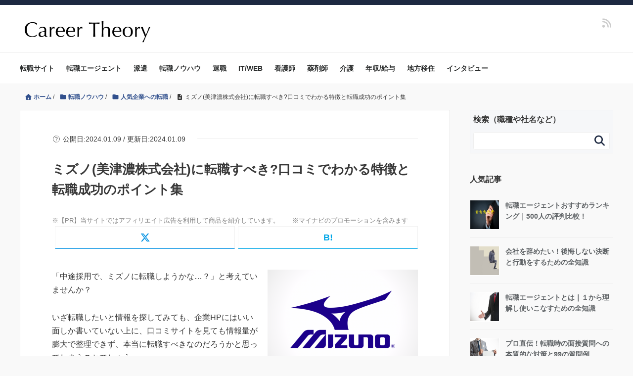

--- FILE ---
content_type: text/html; charset=UTF-8
request_url: https://career-theory.net/job-change-mizuno-37738
body_size: 39404
content:
<!DOCTYPE HTML>
<html lang="ja">
<head prefix="og: https://ogp.me/ns# fb: https://ogp.me/ns/fb# article: https://ogp.me/ns/article#">
	<meta charset="UTF-8">
  
	<title>ミズノ(美津濃株式会社)に転職すべき?口コミでわかる特徴と転職成功のポイント集</title>
	<meta name="viewport" content="width=device-width,initial-scale=1.0">
<meta name="referrer" content="no-referrer-when-downgrade"/>
<!-- Facebook Pixel Code -->
<script>
!function(f,b,e,v,n,t,s){if(f.fbq)return;n=f.fbq=function(){n.callMethod?
n.callMethod.apply(n,arguments):n.queue.push(arguments)};if(!f._fbq)f._fbq=n;
n.push=n;n.loaded=!0;n.version='2.0';n.queue=[];t=b.createElement(e);t.async=!0;
t.src=v;s=b.getElementsByTagName(e)[0];s.parentNode.insertBefore(t,s)}(window,
document,'script','https://connect.facebook.net/en_US/fbevents.js');
fbq('init', '1074732182639274');
fbq('track', 'PageView');
</script>
<script src="https://code.jquery.com/jquery-3.6.3.js" integrity="sha256-nQLuAZGRRcILA+6dMBOvcRh5Pe310sBpanc6+QBmyVM=" crossorigin="anonymous"></script>
<noscript><img height="1" width="1" style="display:none"
src="https://www.facebook.com/tr?id=1074732182639274&ev=PageView&noscript=1"
/></noscript>
<!-- DO NOT MODIFY -->
<!-- End Facebook Pixel Code -->

	<!--[if lt IE 9]>
    <script src="https://html5shiv.googlecode.com/svn/trunk/html5.js"></script>
  <![endif]-->

<meta name='robots' content='max-image-preview:large' />

<!-- Google Tag Manager for WordPress by gtm4wp.com -->
<script data-cfasync="false" data-pagespeed-no-defer>
	var gtm4wp_datalayer_name = "dataLayer";
	var dataLayer = dataLayer || [];
</script>
<!-- End Google Tag Manager for WordPress by gtm4wp.com --><meta name="keywords" content="転職　ミズノ" />
<meta name="description" content="ミズノへの転職のポイントをまとめました。企業情報や、採用・求人情報について整理されているので、ミズノへの転職を検討している人はぜひ参考にして下さい。" />
<meta name="robots" content="index" />
<meta property="og:admins" content="759403260774082" />
<meta property="og:title" content="ミズノ(美津濃株式会社)に転職すべき?口コミでわかる特徴と転職成功のポイント集" />
<meta property="og:type" content="article" />
<meta property="og:description" content="ミズノへの転職のポイントをまとめました。企業情報や、採用・求人情報について整理されているので、ミズノへの転職を検討している人はぜひ参考にして下さい。" />
<meta property="og:url" content="https://career-theory.net/job-change-mizuno-37738" />
<meta property="og:image" content="https://career-theory.net/wp-content/uploads/2018/07/e1ee5535e8e8f4decdffe5343160e17f.png" />
<meta property="og:locale" content="ja_JP" />
<meta property="og:site_name" content="Career Theory｜最高の転職を実現するメディア" />
<link href="https://plus.google.com/" rel="publisher" />
<link rel='dns-prefetch' href='//maxcdn.bootstrapcdn.com' />
<script type="text/javascript" id="wpp-js" src="https://career-theory.net/wp-content/plugins/wordpress-popular-posts/assets/js/wpp.min.js?ver=7.3.6" data-sampling="1" data-sampling-rate="100" data-api-url="https://career-theory.net/wp-json/wordpress-popular-posts" data-post-id="37738" data-token="827f51fa48" data-lang="0" data-debug="0"></script>
<link rel="alternate" title="oEmbed (JSON)" type="application/json+oembed" href="https://career-theory.net/wp-json/oembed/1.0/embed?url=https%3A%2F%2Fcareer-theory.net%2Fjob-change-mizuno-37738" />
<link rel="alternate" title="oEmbed (XML)" type="text/xml+oembed" href="https://career-theory.net/wp-json/oembed/1.0/embed?url=https%3A%2F%2Fcareer-theory.net%2Fjob-change-mizuno-37738&#038;format=xml" />
<style id='wp-img-auto-sizes-contain-inline-css' type='text/css'>
img:is([sizes=auto i],[sizes^="auto," i]){contain-intrinsic-size:3000px 1500px}
/*# sourceURL=wp-img-auto-sizes-contain-inline-css */
</style>
<link rel='preload' id='base-css-css-preload' href='https://career-theory.net/wp-content/themes/xeory_base/base.css?ver=6.9' as='style' onload="this.onload=null;this.rel='stylesheet'"/>
<link rel='stylesheet' id='base-css-css' href='https://career-theory.net/wp-content/themes/xeory_base/base.css?ver=6.9' media='print' onload="this.media='all'; this.onload=null;">
<link rel='preload' id='main-css-css-preload' href='https://career-theory.net/wp-content/themes/career_theory/style.css?ver=6.9' as='style' onload="this.onload=null;this.rel='stylesheet'"/>
<link rel='stylesheet' id='main-css-css' href='https://career-theory.net/wp-content/themes/career_theory/style.css?ver=6.9' media='print' onload="this.media='all'; this.onload=null;">
<link rel='preload' id='font-awesome-css-preload' href='//maxcdn.bootstrapcdn.com/font-awesome/4.3.0/css/font-awesome.min.css?ver=6.9' as='style' onload="this.onload=null;this.rel='stylesheet'"/>
<link rel='stylesheet' id='font-awesome-css' href='//maxcdn.bootstrapcdn.com/font-awesome/4.3.0/css/font-awesome.min.css?ver=6.9' media='print' onload="this.media='all'; this.onload=null;">
<style id='wp-emoji-styles-inline-css' type='text/css'>

	img.wp-smiley, img.emoji {
		display: inline !important;
		border: none !important;
		box-shadow: none !important;
		height: 1em !important;
		width: 1em !important;
		margin: 0 0.07em !important;
		vertical-align: -0.1em !important;
		background: none !important;
		padding: 0 !important;
	}
/*# sourceURL=wp-emoji-styles-inline-css */
</style>
<style id='classic-theme-styles-inline-css' type='text/css'>
/*! This file is auto-generated */
.wp-block-button__link{color:#fff;background-color:#32373c;border-radius:9999px;box-shadow:none;text-decoration:none;padding:calc(.667em + 2px) calc(1.333em + 2px);font-size:1.125em}.wp-block-file__button{background:#32373c;color:#fff;text-decoration:none}
/*# sourceURL=/wp-includes/css/classic-themes.min.css */
</style>
<link rel='preload' id='spider-css-preload' href='https://career-theory.net/wp-content/plugins/snow-monkey-blocks/dist/packages/spider/dist/css/spider.css?ver=1766075463' as='style' onload="this.onload=null;this.rel='stylesheet'"/>
<link rel='stylesheet' id='spider-css' href='https://career-theory.net/wp-content/plugins/snow-monkey-blocks/dist/packages/spider/dist/css/spider.css?ver=1766075463' media='print' onload="this.media='all'; this.onload=null;">
<link rel='preload' id='snow-monkey-blocks-css-preload' href='https://career-theory.net/wp-content/plugins/snow-monkey-blocks/dist/css/blocks.css?ver=1766075463' as='style' onload="this.onload=null;this.rel='stylesheet'"/>
<link rel='stylesheet' id='snow-monkey-blocks-css' href='https://career-theory.net/wp-content/plugins/snow-monkey-blocks/dist/css/blocks.css?ver=1766075463' media='print' onload="this.media='all'; this.onload=null;">
<link rel='preload' id='sass-basis-css-preload' href='https://career-theory.net/wp-content/plugins/snow-monkey-blocks/dist/css/fallback.css?ver=1766075463' as='style' onload="this.onload=null;this.rel='stylesheet'"/>
<link rel='stylesheet' id='sass-basis-css' href='https://career-theory.net/wp-content/plugins/snow-monkey-blocks/dist/css/fallback.css?ver=1766075463' media='print' onload="this.media='all'; this.onload=null;">
<link rel='preload' id='snow-monkey-blocks/nopro-css-preload' href='https://career-theory.net/wp-content/plugins/snow-monkey-blocks/dist/css/nopro.css?ver=1766075463' as='style' onload="this.onload=null;this.rel='stylesheet'"/>
<link rel='stylesheet' id='snow-monkey-blocks/nopro-css' href='https://career-theory.net/wp-content/plugins/snow-monkey-blocks/dist/css/nopro.css?ver=1766075463' media='print' onload="this.media='all'; this.onload=null;">
<link rel='preload' id='vk-components-style-css-preload' href='https://career-theory.net/wp-content/plugins/vk-blocks/vendor/vektor-inc/vk-component/src//assets/css/vk-components.css?ver=1.6.5' as='style' onload="this.onload=null;this.rel='stylesheet'"/>
<link rel='stylesheet' id='vk-components-style-css' href='https://career-theory.net/wp-content/plugins/vk-blocks/vendor/vektor-inc/vk-component/src//assets/css/vk-components.css?ver=1.6.5' media='print' onload="this.media='all'; this.onload=null;">
<link rel='preload' id='snow-monkey-blocks-spider-slider-style-css-preload' href='https://career-theory.net/wp-content/plugins/snow-monkey-blocks/dist/blocks/spider-slider/style-index.css?ver=1766075463' as='style' onload="this.onload=null;this.rel='stylesheet'"/>
<link rel='stylesheet' id='snow-monkey-blocks-spider-slider-style-css' href='https://career-theory.net/wp-content/plugins/snow-monkey-blocks/dist/blocks/spider-slider/style-index.css?ver=1766075463' media='print' onload="this.media='all'; this.onload=null;">
<link rel='preload' id='pz-linkcard-css-css-preload' href='//career-theory.net/wp-content/uploads/pz-linkcard/style/style.min.css?ver=2.5.8.6' as='style' onload="this.onload=null;this.rel='stylesheet'"/>
<link rel='stylesheet' id='pz-linkcard-css-css' href='//career-theory.net/wp-content/uploads/pz-linkcard/style/style.min.css?ver=2.5.8.6' media='print' onload="this.media='all'; this.onload=null;">
<link rel='preload' id='ub-extension-style-css-css-preload' href='https://career-theory.net/wp-content/plugins/ultimate-blocks/src/extensions/style.css?ver=6.9' as='style' onload="this.onload=null;this.rel='stylesheet'"/>
<link rel='stylesheet' id='ub-extension-style-css-css' href='https://career-theory.net/wp-content/plugins/ultimate-blocks/src/extensions/style.css?ver=6.9' media='print' onload="this.media='all'; this.onload=null;">
<link rel='stylesheet' id='vk-swiper-style-css' href='https://career-theory.net/wp-content/plugins/vk-blocks/vendor/vektor-inc/vk-swiper/src/assets/css/swiper-bundle.min.css?ver=11.0.2' type='text/css' media='all' />
<link rel='preload' id='vkblocks-bootstrap-css-preload' href='https://career-theory.net/wp-content/plugins/vk-blocks/build/bootstrap_vk_using.css?ver=4.3.1' as='style' onload="this.onload=null;this.rel='stylesheet'"/>
<link rel='stylesheet' id='vkblocks-bootstrap-css' href='https://career-theory.net/wp-content/plugins/vk-blocks/build/bootstrap_vk_using.css?ver=4.3.1' media='print' onload="this.media='all'; this.onload=null;">
<link rel='preload' id='wordpress-popular-posts-css-css-preload' href='https://career-theory.net/wp-content/plugins/wordpress-popular-posts/assets/css/wpp.css?ver=7.3.6' as='style' onload="this.onload=null;this.rel='stylesheet'"/>
<link rel='stylesheet' id='wordpress-popular-posts-css-css' href='https://career-theory.net/wp-content/plugins/wordpress-popular-posts/assets/css/wpp.css?ver=7.3.6' media='print' onload="this.media='all'; this.onload=null;">
<link rel='preload' id='child-style-css-preload' href='https://career-theory.net/wp-content/themes/career_theory/css/child-style.css?ver=6.9' as='style' onload="this.onload=null;this.rel='stylesheet'"/>
<link rel='stylesheet' id='child-style-css' href='https://career-theory.net/wp-content/themes/career_theory/css/child-style.css?ver=6.9' media='print' onload="this.media='all'; this.onload=null;">
<link rel='stylesheet' id='vk-blocks-build-css-css' href='https://career-theory.net/wp-content/plugins/vk-blocks/build/block-build.css?ver=1.115.2.1' type='text/css' media='all' />
<style id='vk-blocks-build-css-inline-css' type='text/css'>
:root { --vk-size-text: 16px; /* --vk-color-primary is deprecated. */ --vk-color-primary:#337ab7; }

	:root {
		--vk_image-mask-circle: url(https://career-theory.net/wp-content/plugins/vk-blocks/inc/vk-blocks/images/circle.svg);
		--vk_image-mask-wave01: url(https://career-theory.net/wp-content/plugins/vk-blocks/inc/vk-blocks/images/wave01.svg);
		--vk_image-mask-wave02: url(https://career-theory.net/wp-content/plugins/vk-blocks/inc/vk-blocks/images/wave02.svg);
		--vk_image-mask-wave03: url(https://career-theory.net/wp-content/plugins/vk-blocks/inc/vk-blocks/images/wave03.svg);
		--vk_image-mask-wave04: url(https://career-theory.net/wp-content/plugins/vk-blocks/inc/vk-blocks/images/wave04.svg);
	}
	

	:root {

		--vk-balloon-border-width:1px;

		--vk-balloon-speech-offset:-12px;
	}
	

	:root {
		--vk_flow-arrow: url(https://career-theory.net/wp-content/plugins/vk-blocks/inc/vk-blocks/images/arrow_bottom.svg);
	}
	
/*# sourceURL=vk-blocks-build-css-inline-css */
</style>
<link rel='preload' id='vk-font-awesome-css-preload' href='https://career-theory.net/wp-content/plugins/vk-blocks/vendor/vektor-inc/font-awesome-versions/src/font-awesome/css/all.min.css?ver=7.1.0' as='style' onload="this.onload=null;this.rel='stylesheet'"/>
<link rel='stylesheet' id='vk-font-awesome-css' href='https://career-theory.net/wp-content/plugins/vk-blocks/vendor/vektor-inc/font-awesome-versions/src/font-awesome/css/all.min.css?ver=7.1.0' media='print' onload="this.media='all'; this.onload=null;">
<script type="text/javascript" async='async' src="https://career-theory.net/wp-content/plugins/snow-monkey-blocks/dist/js/fontawesome-all.js?ver=1766075463" id="fontawesome6-js" defer="defer" data-wp-strategy="defer"></script>
<script type="text/javascript" async='async' src="https://career-theory.net/wp-content/plugins/snow-monkey-blocks/dist/packages/spider/dist/js/spider.js?ver=1766075463" id="spider-js" defer="defer" data-wp-strategy="defer"></script>
<script type="text/javascript" async='async' src="https://career-theory.net/wp-includes/js/jquery/jquery.min.js?ver=3.7.1" id="jquery-core-js"></script>
<script type="text/javascript" async='async' src="https://career-theory.net/wp-includes/js/jquery/jquery-migrate.min.js?ver=3.4.1" id="jquery-migrate-js"></script>
<link rel="https://api.w.org/" href="https://career-theory.net/wp-json/" /><link rel="alternate" title="JSON" type="application/json" href="https://career-theory.net/wp-json/wp/v2/posts/37738" /><meta name="generator" content="WordPress 6.9" />
<link rel="canonical" href="https://career-theory.net/job-change-mizuno-37738" />

<link rel='stylesheet' id='238397-css' href='//career-theory.net/wp-content/uploads/custom-css-js/238397.css?v=8641' type="text/css" media='all' />

<!-- Google Tag Manager for WordPress by gtm4wp.com -->
<!-- GTM Container placement set to footer -->
<script data-cfasync="false" data-pagespeed-no-defer type="text/javascript">
	var dataLayer_content = {"pagePostType":"post","pagePostType2":"single-post","pageCategory":["job-change-popular-company"],"pagePostAuthor":"CareerTheory編集部"};
	dataLayer.push( dataLayer_content );
</script>
<script data-cfasync="false" data-pagespeed-no-defer type="text/javascript">
(function(w,d,s,l,i){w[l]=w[l]||[];w[l].push({'gtm.start':
new Date().getTime(),event:'gtm.js'});var f=d.getElementsByTagName(s)[0],
j=d.createElement(s),dl=l!='dataLayer'?'&l='+l:'';j.async=true;j.src=
'//www.googletagmanager.com/gtm.js?id='+i+dl;f.parentNode.insertBefore(j,f);
})(window,document,'script','dataLayer','GTM-59ZCBX5');
</script>
<!-- End Google Tag Manager for WordPress by gtm4wp.com --><link rel="apple-touch-icon" sizes="180x180" href="/wp-content/uploads/fbrfg/apple-touch-icon.png">
<link rel="icon" type="image/png" sizes="32x32" href="/wp-content/uploads/fbrfg/favicon-32x32.png">
<link rel="icon" type="image/png" sizes="16x16" href="/wp-content/uploads/fbrfg/favicon-16x16.png">
<link rel="manifest" href="/wp-content/uploads/fbrfg/site.webmanifest">
<link rel="mask-icon" href="/wp-content/uploads/fbrfg/safari-pinned-tab.svg" color="#5bbad5">
<link rel="shortcut icon" href="/wp-content/uploads/fbrfg/favicon.ico">
<meta name="msapplication-TileColor" content="#da532c">
<meta name="msapplication-config" content="/wp-content/uploads/fbrfg/browserconfig.xml">
<meta name="theme-color" content="#ffffff">            <style id="wpp-loading-animation-styles">@-webkit-keyframes bgslide{from{background-position-x:0}to{background-position-x:-200%}}@keyframes bgslide{from{background-position-x:0}to{background-position-x:-200%}}.wpp-widget-block-placeholder,.wpp-shortcode-placeholder{margin:0 auto;width:60px;height:3px;background:#dd3737;background:linear-gradient(90deg,#dd3737 0%,#571313 10%,#dd3737 100%);background-size:200% auto;border-radius:3px;-webkit-animation:bgslide 1s infinite linear;animation:bgslide 1s infinite linear}</style>
            <noscript><style>.lazyload[data-src]{display:none !important;}</style></noscript><style>.lazyload{background-image:none !important;}.lazyload:before{background-image:none !important;}</style><style type="text/css">.saboxplugin-wrap{-webkit-box-sizing:border-box;-moz-box-sizing:border-box;-ms-box-sizing:border-box;box-sizing:border-box;border:1px solid #eee;width:100%;clear:both;display:block;overflow:hidden;word-wrap:break-word;position:relative}.saboxplugin-wrap .saboxplugin-gravatar{float:left;padding:0 20px 20px 20px}.saboxplugin-wrap .saboxplugin-gravatar img{max-width:100px;height:auto;border-radius:0;}.saboxplugin-wrap .saboxplugin-authorname{font-size:18px;line-height:1;margin:20px 0 0 20px;display:block}.saboxplugin-wrap .saboxplugin-authorname a{text-decoration:none}.saboxplugin-wrap .saboxplugin-authorname a:focus{outline:0}.saboxplugin-wrap .saboxplugin-desc{display:block;margin:5px 20px}.saboxplugin-wrap .saboxplugin-desc a{text-decoration:underline}.saboxplugin-wrap .saboxplugin-desc p{margin:5px 0 12px}.saboxplugin-wrap .saboxplugin-web{margin:0 20px 15px;text-align:left}.saboxplugin-wrap .sab-web-position{text-align:right}.saboxplugin-wrap .saboxplugin-web a{color:#ccc;text-decoration:none}.saboxplugin-wrap .saboxplugin-socials{position:relative;display:block;background:#fcfcfc;padding:5px;border-top:1px solid #eee}.saboxplugin-wrap .saboxplugin-socials a svg{width:20px;height:20px}.saboxplugin-wrap .saboxplugin-socials a svg .st2{fill:#fff; transform-origin:center center;}.saboxplugin-wrap .saboxplugin-socials a svg .st1{fill:rgba(0,0,0,.3)}.saboxplugin-wrap .saboxplugin-socials a:hover{opacity:.8;-webkit-transition:opacity .4s;-moz-transition:opacity .4s;-o-transition:opacity .4s;transition:opacity .4s;box-shadow:none!important;-webkit-box-shadow:none!important}.saboxplugin-wrap .saboxplugin-socials .saboxplugin-icon-color{box-shadow:none;padding:0;border:0;-webkit-transition:opacity .4s;-moz-transition:opacity .4s;-o-transition:opacity .4s;transition:opacity .4s;display:inline-block;color:#fff;font-size:0;text-decoration:inherit;margin:5px;-webkit-border-radius:0;-moz-border-radius:0;-ms-border-radius:0;-o-border-radius:0;border-radius:0;overflow:hidden}.saboxplugin-wrap .saboxplugin-socials .saboxplugin-icon-grey{text-decoration:inherit;box-shadow:none;position:relative;display:-moz-inline-stack;display:inline-block;vertical-align:middle;zoom:1;margin:10px 5px;color:#444;fill:#444}.clearfix:after,.clearfix:before{content:' ';display:table;line-height:0;clear:both}.ie7 .clearfix{zoom:1}.saboxplugin-socials.sabox-colored .saboxplugin-icon-color .sab-twitch{border-color:#38245c}.saboxplugin-socials.sabox-colored .saboxplugin-icon-color .sab-behance{border-color:#003eb0}.saboxplugin-socials.sabox-colored .saboxplugin-icon-color .sab-deviantart{border-color:#036824}.saboxplugin-socials.sabox-colored .saboxplugin-icon-color .sab-digg{border-color:#00327c}.saboxplugin-socials.sabox-colored .saboxplugin-icon-color .sab-dribbble{border-color:#ba1655}.saboxplugin-socials.sabox-colored .saboxplugin-icon-color .sab-facebook{border-color:#1e2e4f}.saboxplugin-socials.sabox-colored .saboxplugin-icon-color .sab-flickr{border-color:#003576}.saboxplugin-socials.sabox-colored .saboxplugin-icon-color .sab-github{border-color:#264874}.saboxplugin-socials.sabox-colored .saboxplugin-icon-color .sab-google{border-color:#0b51c5}.saboxplugin-socials.sabox-colored .saboxplugin-icon-color .sab-html5{border-color:#902e13}.saboxplugin-socials.sabox-colored .saboxplugin-icon-color .sab-instagram{border-color:#1630aa}.saboxplugin-socials.sabox-colored .saboxplugin-icon-color .sab-linkedin{border-color:#00344f}.saboxplugin-socials.sabox-colored .saboxplugin-icon-color .sab-pinterest{border-color:#5b040e}.saboxplugin-socials.sabox-colored .saboxplugin-icon-color .sab-reddit{border-color:#992900}.saboxplugin-socials.sabox-colored .saboxplugin-icon-color .sab-rss{border-color:#a43b0a}.saboxplugin-socials.sabox-colored .saboxplugin-icon-color .sab-sharethis{border-color:#5d8420}.saboxplugin-socials.sabox-colored .saboxplugin-icon-color .sab-soundcloud{border-color:#995200}.saboxplugin-socials.sabox-colored .saboxplugin-icon-color .sab-spotify{border-color:#0f612c}.saboxplugin-socials.sabox-colored .saboxplugin-icon-color .sab-stackoverflow{border-color:#a95009}.saboxplugin-socials.sabox-colored .saboxplugin-icon-color .sab-steam{border-color:#006388}.saboxplugin-socials.sabox-colored .saboxplugin-icon-color .sab-user_email{border-color:#b84e05}.saboxplugin-socials.sabox-colored .saboxplugin-icon-color .sab-tumblr{border-color:#10151b}.saboxplugin-socials.sabox-colored .saboxplugin-icon-color .sab-twitter{border-color:#0967a0}.saboxplugin-socials.sabox-colored .saboxplugin-icon-color .sab-vimeo{border-color:#0d7091}.saboxplugin-socials.sabox-colored .saboxplugin-icon-color .sab-windows{border-color:#003f71}.saboxplugin-socials.sabox-colored .saboxplugin-icon-color .sab-whatsapp{border-color:#003f71}.saboxplugin-socials.sabox-colored .saboxplugin-icon-color .sab-wordpress{border-color:#0f3647}.saboxplugin-socials.sabox-colored .saboxplugin-icon-color .sab-yahoo{border-color:#14002d}.saboxplugin-socials.sabox-colored .saboxplugin-icon-color .sab-youtube{border-color:#900}.saboxplugin-socials.sabox-colored .saboxplugin-icon-color .sab-xing{border-color:#000202}.saboxplugin-socials.sabox-colored .saboxplugin-icon-color .sab-mixcloud{border-color:#2475a0}.saboxplugin-socials.sabox-colored .saboxplugin-icon-color .sab-vk{border-color:#243549}.saboxplugin-socials.sabox-colored .saboxplugin-icon-color .sab-medium{border-color:#00452c}.saboxplugin-socials.sabox-colored .saboxplugin-icon-color .sab-quora{border-color:#420e00}.saboxplugin-socials.sabox-colored .saboxplugin-icon-color .sab-meetup{border-color:#9b181c}.saboxplugin-socials.sabox-colored .saboxplugin-icon-color .sab-goodreads{border-color:#000}.saboxplugin-socials.sabox-colored .saboxplugin-icon-color .sab-snapchat{border-color:#999700}.saboxplugin-socials.sabox-colored .saboxplugin-icon-color .sab-500px{border-color:#00557f}.saboxplugin-socials.sabox-colored .saboxplugin-icon-color .sab-mastodont{border-color:#185886}.sabox-plus-item{margin-bottom:20px}@media screen and (max-width:480px){.saboxplugin-wrap{text-align:center}.saboxplugin-wrap .saboxplugin-gravatar{float:none;padding:20px 0;text-align:center;margin:0 auto;display:block}.saboxplugin-wrap .saboxplugin-gravatar img{float:none;display:inline-block;display:-moz-inline-stack;vertical-align:middle;zoom:1}.saboxplugin-wrap .saboxplugin-desc{margin:0 10px 20px;text-align:center}.saboxplugin-wrap .saboxplugin-authorname{text-align:center;margin:10px 0 20px}}body .saboxplugin-authorname a,body .saboxplugin-authorname a:hover{box-shadow:none;-webkit-box-shadow:none}a.sab-profile-edit{font-size:16px!important;line-height:1!important}.sab-edit-settings a,a.sab-profile-edit{color:#0073aa!important;box-shadow:none!important;-webkit-box-shadow:none!important}.sab-edit-settings{margin-right:15px;position:absolute;right:0;z-index:2;bottom:10px;line-height:20px}.sab-edit-settings i{margin-left:5px}.saboxplugin-socials{line-height:1!important}.rtl .saboxplugin-wrap .saboxplugin-gravatar{float:right}.rtl .saboxplugin-wrap .saboxplugin-authorname{display:flex;align-items:center}.rtl .saboxplugin-wrap .saboxplugin-authorname .sab-profile-edit{margin-right:10px}.rtl .sab-edit-settings{right:auto;left:0}img.sab-custom-avatar{max-width:75px;}.saboxplugin-wrap {margin-top:0px; margin-bottom:0px; padding: 0px 0px }.saboxplugin-wrap .saboxplugin-authorname {font-size:18px; line-height:25px;}.saboxplugin-wrap .saboxplugin-desc p, .saboxplugin-wrap .saboxplugin-desc {font-size:14px !important; line-height:21px !important;}.saboxplugin-wrap .saboxplugin-web {font-size:14px;}.saboxplugin-wrap .saboxplugin-socials a svg {width:18px;height:18px;}</style>		<style type="text/css" id="wp-custom-css">
			/*まずはお決まりのボックスサイズ算出をborer-boxに */
*,
*:before,
*:after {
  -webkit-box-sizing: inherit;
  box-sizing: inherit;
}

html {
  -webkit-box-sizing: border-box;
  box-sizing: border-box;
  font-size: 62.5%;/*rem算出をしやすくするために*/
}

.lkc-content {
  height: auto !important;
  overflow: visible !important;
}

.lkc-title {
	display: block !important;
}

.btn,
a.btn,
button.btn {
  font-size: 1.6rem;
  font-weight: 700;
  line-height: 1.5;
  position: relative;
  display: inline-block;
  padding: 1rem 4rem;
  cursor: pointer;
  -webkit-user-select: none;
  -moz-user-select: none;
  -ms-user-select: none;
  user-select: none;
  -webkit-transition: all 0.3s;
  transition: all 0.3s;
  text-align: center;
  vertical-align: middle;
  text-decoration: none;
  letter-spacing: 0.1em;
  color: #212529;
  border-radius: 0.5rem;
}

.btn-wrap {
    margin: 20px
}

a.btn-c {
    font-size: 2rem;
    position: relative;
    padding: 1.5rem 4rem 1.5rem 6rem;
    color: #fff;
    border: 2px solid #333;
    border-radius: 100vh;
    background: #EBA97E;
    -webkit-box-shadow: 0 5px 0 #AB7C5C;
    box-shadow: 0 5px 0 #AB7C5C
}

a.btn-c span {
    font-size: 1.5rem;
    line-height: 1.3;
    position: absolute;
    top: -10px;
    left: -20px;
	   width: 64px;
    height: 64px;
    padding: 15px;
    -webkit-transition: all .3s;
    transition: all .3s;
    color: #000;
    border: 2px solid #000;
    border-radius: 50%;
    background: #fff
}

a.btn-c span em {
    font-style: normal;
    color: #d20010
}

a.btn-c small {
    font-weight: 700
}

a.btn-c i {
    margin-right: 1rem
}

a.btn-c:hover {
    -webkit-transform: translate(0, 3px);
    transform: translate(0, 3px);
    color: #fff;
    background: #EBA97E;
    -webkit-box-shadow: 0 2px 0 #AB7C5C;
    box-shadow: 0 2px 0 #AB7C5C
}

a.btn-c:hover span {
    -webkit-transform: translate(0, -5px);
    transform: translate(0, -5px)
}

.star-f::before {
    font-family: "FontAwesome";
    content: "\f005";
    font-weight: 400;
    color: #BB8019
}

.star-o::before {
    font-family: "FontAwesome";
    content: "\f006";
    font-weight: 400;
    color: #BB8019
}

.star-h::before {
    font-family: "FontAwesome";
    content: "\f123";
    font-weight: 400;
    color: #BB8019
}

th {
  border: 1px solid #ccc;
  color: #FFFFFF !important;
  font-size: 15px;
  padding: 20px;
  width: 25%;
	background-color: #1d2941 !important;
}
/* 破線 枠 ココカラ */
.kakomi-box8 {
    margin: 2em auto;
    padding: 1em;
    width: 90%;
    border: 3px dashed silver;
    color: #757575;
    background-color: #fff;
    border-radius: 1px
}

/* 破線 枠 ココマデ */
/* レビューテーブル ココカラ */
.review-table td,
.review-table th {
    text-align: center
}

.review-table table tbody th,
.review-table table thead th {
    background: #dae9f2;
    color: #383838;
    padding: 6px 10px;
    font-weight: 600
}

.review-table table tbody td {
    padding: 0 1pc
}

.single .post-content .review-star-box .star-wrap {
    padding: 6px
}

.single .post-content .review-star-box .star-wrap .star-icon {
    margin-bottom: 0
}

.review-table .review-star-box .star-wrap .star-icon {
    font-weight: 600
}

.review-table .su-label {
    display: inline-block;
    margin: .1em .2em .1em 0;
    padding: .1em .3em;
    font-size: .9em;
    height: initial;
    line-height: initial;
    color: #fff;
    border-radius: 3px
}

.su-label-orange {
    background: #e59365
}

.su-label-blue {
    background: #6c98d8
}

.su-label-purple {
    background: #be8dab
}

.su-label-yellow {
    background: #e0857e
}

.su-label-lblue {
    background: #9b94e6
}

.su-label-green {
    background: #64a0a0
}

.su-label-lgreen {
    background: #8ab2ae
}

.star-wrap {
    border-right: 0 0 !important
}

/* レビューテーブル ココマデ */
/* アテンションs1ココカラ */
.attention-s1 {
    margin: 2em 0;
    border: 2px solid #e2c972
}

.attention-s1 .attention-title {
    font-size: 1.1em;
    background: -moz-linear-gradient(top, #ebdba0, #e2c972);
    background: -webkit-linear-gradient(top, #ebdba0, #e2c972);
    background: linear-gradient(to bottom, #ebdba0, #e2c972);
    padding: .5em 1em;
    font-weight: 700
}

.attention-s1 p,
.attention-s1 ul {
    padding: 1em;
    margin-bottom: 0;
    font-size: .9em !important
}

.attention-s1 li {
    font-size: .9em !important
}

/* アテンションs1ココマデ */
/*関連記事BOX指定ココカラ*/
.title-relpost {
    margin: 1em 0 2em;
    padding: 1em;
    position: relative;
    border: 1px solid #555
}

.title-relpost-title {
    position: absolute;
    top: -.8em;
    left: 20px;
    font-weight: 700;
    background: #fff;
    padding: 0 .5em
}

.title-relpost p {
    margin: 0;
    padding: 0
}

/*関連記事BOX指定ココマデ*/
/* table 縦固定 ここから */
.vfix table thead th {
    text-align: center;
    background-color: #1d2941;
    color: #f1eada;
    z-index: 1;
    position: sticky;
    top: 0
}

.vfix table thead th:before {
    content: "";
    position: absolute;
    top: -1px;
    left: -1px;
    width: 100%;
    height: 100%;
    border: 2px solid #1d2941
}

.vfix table tbody td {
    text-align: center;
    padding: 1em
}

.btn-g,
.btn-r {
    display: inline-block;
    border-radius: 5px;
    width: 70%;
    margin: 5px 0;
    padding: 5px;
    color: #fff;
    white-space: nowrap;
    text-decoration: none
}

.btn-r {
    background: #be8dab
}

.btn-g {
    background: #64a0a0
}

.vfix a:hover {
    text-decoration: none
}

.tleft {
    text-align: left
}

.post-header-meta::before {
	content: "※【PR】当サイトではアフィリエイト広告を利用して商品を紹介しています。　　※マイナビのプロモーションを含みます";
  color: #808080;
	font-size: 80%;
}


.heading_rank {
	font-size: 26px;
}

.heading_rank span {
	display: flex;
	align-items: center;
	color: #498ee0;
	font-size: 18px;
	text-transform: uppercase;
}

.heading_rank span::after {
	content: '';
	display: inline-block;
	margin-right: 20px;
	width: 40px;
	height: 1px;
	background-color: #498ee0;
}

/*タイトル付き（見出しボックスCTA）*/
.box71{
margin: 2em auto; /* ボックスの余白 */
background-color: #fff; /* ボックス背景色 */
padding: 5em 2em 2em; /* ボックス内側余白 */
position:relative; /*配置(ここを基準に)*/
box-shadow: 0px 1px 5px rgba(0,0,0,0.1);/*ボックス影*/
}
.box71 .box-title {
background-color: #A7B4AF; /* タイトル背景色 */
font-size: 1em;/* タイトル文字の大きさ */
color: #fff; /* タイトル文字色 */
padding:10px;/*タイトル余白*/
text-align: center;	/* タイトル中央寄せ */
position:absolute;	/* 配置(ここを動かす) */
top:0;	/*上から(0px)に配置 */
left:0; /*左から(0px)に配置 */
width:100%;/*横幅最大幅 */
}

.serv-title {
    position: relative;
    padding: 10px ;
    border-radius: 5px;
    border: 2px solid #333;
    color: #333;
    font-weight: bold;
    font-size: 10px;
    text-align: center;
	  width: 80%;
	  margin: 20px auto 20px auto;
	  max-width: 300px;
}


.serv-title:before {
    position: absolute;
    top: 100%;
    left: 50%;
    transform: translateX(-50%);
    height: 3px;
    width: 20px;
    background-color: #fff;
    content: "";
}

.serv-title:after {
    position: absolute;
    top: 90%;
    left: 50%;
    transform: translateX(-50%);
    height: 20px;
    width: 2px;
    background-color: #333;
    content: "";
}

/*タイトル付き（見出しボックスCTA）ここまで*/

.box {
  display: flex;
}
 
.box div {
  width: 100%;
  margin: 5px;
}
.box {
  display: flex;
  overflow-x: scroll;
}
 
.box div {
  width: 90%;
	height: auto;
  margin: 5px;
  flex-shrink: 0;
}

.box::-webkit-scrollbar {
  height: 14px; /* スクロールバーの高さ */
}
 
.box::-webkit-scrollbar-thumb {
  background: #d2b48c; /* ツマミの色 */
  border-radius: 7px; /* ツマミ両端の丸み */
}
 
.box::-webkit-scrollbar-track {
  background: #f5deb3; /* トラックの色 */
  border-radius: 7px; /* トラック両端の丸み */
}

.comment-scoll{
	padding: 28px 28px 32px;
  border: 3px solid #5D6880;
  margin-bottom: 32px;
	height: 280px;
}

div.content p {
	word-break:break-all;
}

.mocchiri {
    animation: mocchiri 3s infinite;
}
@keyframes mocchiri {
    0% {
        transform: scale(1, 0.8);
    }
    20% {
        transform: scale(0.8, 1.1);
    }
    95% {
        transform: scale(1, 1);
    }
    100% {
        transform: scale(1, 0.8);
    }
}

.post-content .comment-body {
    margin-top: 14px;
    font-size: 14px;
    width: auto;
}

/* youtube レスポンシブ */
.youtube {
position: relative;
width: 100%;
padding-top: 56.25%;
}
.youtube iframe{
position: absolute;
top: 0;
right: 0;
width: 100% !important;
height: 100% !important;
}

/* youtube レスポンシブ　ここまで */

/*--------------------
  この記事を書いた人
---------------------*/
/*ボックス全体*/
.profile-box {
    margin:3em 1em 2em;
    padding:10px 10px 15px;
    position:relative;
    border:2px solid #1C2941;    /*枠線の太さ 線種 色*/
    font-size:14px;
}

.profile-box:before , .profile-box:after {
    clear:both;
    content:"";
    display:block;
}

/*「この記事を書いた人」のタイトル*/
.profile-box .profile-box_title {
    position:absolute;
    top:-30px;
    left:-2px;
    padding:0 10px;
    background:#1C2941;    /*背景色*/
    color:#fff;            /*文字の色*/
    font-weight:bold;
    border:2px solid #1C2941;    /*枠線の太さ 線種 色*/
    display:inline-block;
}

/*アイコン画像*/
.profile-box img {
    display:block;
    width:80px;
    height:80px;
    float:left;
    margin:0 20px 7px 10px;    /*画像周りの余白*/
}

/*名前(ニックネーム)*/
.profile-box .profile-box_name {
   margin:0 0 7px;
   padding:0;
   font-size:19px;       /*文字サイズ*/
   font-weight:bolder;
}

/*プロフィール*/
.profile-box p {
    margin:0;
    padding:0;
    font-size:14px;
    line-height:21px;    /*行間*/
}
.contents {
   overflow: hidden;
}
.contents {
   overflow: hidden;
}
.item {
   float: left;
   padding: 20px 10px;
   text-align: center;
}
		</style>
		

<!-- Google Tag Manager：元からあったタグ-->
<script>(function(w,d,s,l,i){w[l]=w[l]||[];w[l].push({'gtm.start':
new Date().getTime(),event:'gtm.js'});var f=d.getElementsByTagName(s)[0],
j=d.createElement(s),dl=l!='dataLayer'?'&l='+l:'';j.async=true;j.src=
'https://www.googletagmanager.com/gtm.js?id='+i+dl;f.parentNode.insertBefore(j,f);
})(window,document,'script','dataLayer','GTM-N837FR');</script>
<!-- End Google Tag Manager -->

<!-- Google Tag Manager：2019/07/15追加-->
<script>(function(w,d,s,l,i){w[l]=w[l]||[];w[l].push({'gtm.start':
new Date().getTime(),event:'gtm.js'});var f=d.getElementsByTagName(s)[0],
j=d.createElement(s),dl=l!='dataLayer'?'&l='+l:'';j.async=true;j.src=
'https://www.googletagmanager.com/gtm.js?id='+i+dl;f.parentNode.insertBefore(j,f);
})(window,document,'script','dataLayer','GTM-59ZCBX5');</script>
<!-- End Google Tag Manager -->

<script type="application/ld+json">
{
  "@context": "https://schema.org",
  "@type": "BreadcrumbList",
  "itemListElement": [
    {
      "@type": "ListItem",
      "position": 1,
      "item": {
        "@id": "https://career-theory.net",
        "name": "HOME"
      }
    }
, {
      "@type": "ListItem",
      "position": 2,
      "item": {
        "@id": "https://career-theory.net/job-change-popular-company",
        "name": "人気企業への転職"
      }
    }
, {
      "@type": "ListItem",
      "position": 3,
      "item": {
        "@id": "https://career-theory.net/job-change-mizuno-37738",
        "name": "ミズノ(美津濃株式会社)に転職すべき?口コミでわかる特徴と転職成功のポイント集"
      }
    }
  ]
}
</script>
<script type="application/ld+json">
{
  "@context"    : "https://schema.org",
  "@type"       : "Organization",
  "name"        : "株式会社イード",
  "foundingDate": "2000-04-28",
  "url"         : "https://www.iid.co.jp/",
  "email"       : "t-kawaguchi@iid.co.jp",
  "telephone"   : "+81-03-6635-0000",
  "image"   : "https://career-theory.net/wp-content/uploads/2020/01/CareerTheoryHome-700x363.jpg",
  "address": {
    "@type"          : "PostalAddress",
    "addressCountry" : "JP",
    "postalCode"     : "164-0012",
    "addressRegion"  : "東京都",
    "addressLocality": "中野区本町一丁目32番2号 ハーモニータワー17階"
  }
}
</script>

<!-- 記事ページのみに構造化データを出力 -->
    <script type="application/ld+json">
  {
    "@context": "https://schema.org",
    "@type": "BlogPosting",
    "mainEntityOfPage":{
      "@type":"WebPage",
      "@id":"https://career-theory.net/job-change-mizuno-37738"
    },
    "headline":"ミズノ(美津濃株式会社)に転職すべき?口コミでわかる特徴と転職成功のポイント集",
    "image": [
      "https://career-theory.net/wp-content/uploads/2018/07/e1ee5535e8e8f4decdffe5343160e17f.png"
    ],
    "datePublished": "2024-01-09T10:00:00+09:00",
    "dateModified": "2024-01-09T11:00:00+09:00",
    "author": {
      "@type": "Organization",
      "name": "CAREER THEORY"
    },
    "publisher": {
      "@type": "Organization",
      "name": "CAREER THEORY",
      "logo": {
        "@type": "ImageObject",
        "url"    : "https://career-theory.net/wp-content/uploads/2015/08/ct-logo-300x60.png"
      }
    },
    "description": "「中途採用で、ミズノに転職しようかな…？」と考えていませんか？ いざ転職したいと情報を探してみても、企業HPにはいい面しか書いていない上に、口コミサイトを見ても情報量が膨大で整理できず、本当に転職すべきなのだろうかと思っ [&hellip;]"
  }
  </script>
  
<script>
jQuery(function($) {
    $(function(){
        $("#acMenu dt").on("click", function() {
            $(this).next().slideToggle();
        });
    });
});
</script>
<script>
jQuery(function($) {
    $(function(){
        $("#acMenu02 dt").on("click", function() {
            $(this).next().slideToggle();
        });
    });
});
</script>
<script>
jQuery(function($) {
    $(function(){
        $("#tabMenu li a").on("click", function() {
            $("#tabBoxes div").hide();
            $($(this).attr("href")).fadeToggle();
            $("#tabMenu li a").removeClass("active");
            $(this).toggleClass("active");
        });
        return false;
    });
});
</script>
<script>
jQuery(function($) {
    $(function(){
        $("#rank-tab li a").on("click", function() {
            $(".rank-inner").hide();
            $($(this).attr("href")).fadeToggle();
            $("#rank-tab li a").removeClass("active");
            $(this).toggleClass("active");
        });
        return false;
    });
});
</script>
<script src="https://kit.fontawesome.com/fbe465ae59.js" crossorigin="anonymous"></script>
<style id='global-styles-inline-css' type='text/css'>
:root{--wp--preset--aspect-ratio--square: 1;--wp--preset--aspect-ratio--4-3: 4/3;--wp--preset--aspect-ratio--3-4: 3/4;--wp--preset--aspect-ratio--3-2: 3/2;--wp--preset--aspect-ratio--2-3: 2/3;--wp--preset--aspect-ratio--16-9: 16/9;--wp--preset--aspect-ratio--9-16: 9/16;--wp--preset--color--black: #000000;--wp--preset--color--cyan-bluish-gray: #abb8c3;--wp--preset--color--white: #ffffff;--wp--preset--color--pale-pink: #f78da7;--wp--preset--color--vivid-red: #cf2e2e;--wp--preset--color--luminous-vivid-orange: #ff6900;--wp--preset--color--luminous-vivid-amber: #fcb900;--wp--preset--color--light-green-cyan: #7bdcb5;--wp--preset--color--vivid-green-cyan: #00d084;--wp--preset--color--pale-cyan-blue: #8ed1fc;--wp--preset--color--vivid-cyan-blue: #0693e3;--wp--preset--color--vivid-purple: #9b51e0;--wp--preset--gradient--vivid-cyan-blue-to-vivid-purple: linear-gradient(135deg,rgb(6,147,227) 0%,rgb(155,81,224) 100%);--wp--preset--gradient--light-green-cyan-to-vivid-green-cyan: linear-gradient(135deg,rgb(122,220,180) 0%,rgb(0,208,130) 100%);--wp--preset--gradient--luminous-vivid-amber-to-luminous-vivid-orange: linear-gradient(135deg,rgb(252,185,0) 0%,rgb(255,105,0) 100%);--wp--preset--gradient--luminous-vivid-orange-to-vivid-red: linear-gradient(135deg,rgb(255,105,0) 0%,rgb(207,46,46) 100%);--wp--preset--gradient--very-light-gray-to-cyan-bluish-gray: linear-gradient(135deg,rgb(238,238,238) 0%,rgb(169,184,195) 100%);--wp--preset--gradient--cool-to-warm-spectrum: linear-gradient(135deg,rgb(74,234,220) 0%,rgb(151,120,209) 20%,rgb(207,42,186) 40%,rgb(238,44,130) 60%,rgb(251,105,98) 80%,rgb(254,248,76) 100%);--wp--preset--gradient--blush-light-purple: linear-gradient(135deg,rgb(255,206,236) 0%,rgb(152,150,240) 100%);--wp--preset--gradient--blush-bordeaux: linear-gradient(135deg,rgb(254,205,165) 0%,rgb(254,45,45) 50%,rgb(107,0,62) 100%);--wp--preset--gradient--luminous-dusk: linear-gradient(135deg,rgb(255,203,112) 0%,rgb(199,81,192) 50%,rgb(65,88,208) 100%);--wp--preset--gradient--pale-ocean: linear-gradient(135deg,rgb(255,245,203) 0%,rgb(182,227,212) 50%,rgb(51,167,181) 100%);--wp--preset--gradient--electric-grass: linear-gradient(135deg,rgb(202,248,128) 0%,rgb(113,206,126) 100%);--wp--preset--gradient--midnight: linear-gradient(135deg,rgb(2,3,129) 0%,rgb(40,116,252) 100%);--wp--preset--font-size--small: 13px;--wp--preset--font-size--medium: 20px;--wp--preset--font-size--large: 36px;--wp--preset--font-size--x-large: 42px;--wp--preset--spacing--20: 0.44rem;--wp--preset--spacing--30: 0.67rem;--wp--preset--spacing--40: 1rem;--wp--preset--spacing--50: 1.5rem;--wp--preset--spacing--60: 2.25rem;--wp--preset--spacing--70: 3.38rem;--wp--preset--spacing--80: 5.06rem;--wp--preset--shadow--natural: 6px 6px 9px rgba(0, 0, 0, 0.2);--wp--preset--shadow--deep: 12px 12px 50px rgba(0, 0, 0, 0.4);--wp--preset--shadow--sharp: 6px 6px 0px rgba(0, 0, 0, 0.2);--wp--preset--shadow--outlined: 6px 6px 0px -3px rgb(255, 255, 255), 6px 6px rgb(0, 0, 0);--wp--preset--shadow--crisp: 6px 6px 0px rgb(0, 0, 0);}:where(.is-layout-flex){gap: 0.5em;}:where(.is-layout-grid){gap: 0.5em;}body .is-layout-flex{display: flex;}.is-layout-flex{flex-wrap: wrap;align-items: center;}.is-layout-flex > :is(*, div){margin: 0;}body .is-layout-grid{display: grid;}.is-layout-grid > :is(*, div){margin: 0;}:where(.wp-block-columns.is-layout-flex){gap: 2em;}:where(.wp-block-columns.is-layout-grid){gap: 2em;}:where(.wp-block-post-template.is-layout-flex){gap: 1.25em;}:where(.wp-block-post-template.is-layout-grid){gap: 1.25em;}.has-black-color{color: var(--wp--preset--color--black) !important;}.has-cyan-bluish-gray-color{color: var(--wp--preset--color--cyan-bluish-gray) !important;}.has-white-color{color: var(--wp--preset--color--white) !important;}.has-pale-pink-color{color: var(--wp--preset--color--pale-pink) !important;}.has-vivid-red-color{color: var(--wp--preset--color--vivid-red) !important;}.has-luminous-vivid-orange-color{color: var(--wp--preset--color--luminous-vivid-orange) !important;}.has-luminous-vivid-amber-color{color: var(--wp--preset--color--luminous-vivid-amber) !important;}.has-light-green-cyan-color{color: var(--wp--preset--color--light-green-cyan) !important;}.has-vivid-green-cyan-color{color: var(--wp--preset--color--vivid-green-cyan) !important;}.has-pale-cyan-blue-color{color: var(--wp--preset--color--pale-cyan-blue) !important;}.has-vivid-cyan-blue-color{color: var(--wp--preset--color--vivid-cyan-blue) !important;}.has-vivid-purple-color{color: var(--wp--preset--color--vivid-purple) !important;}.has-black-background-color{background-color: var(--wp--preset--color--black) !important;}.has-cyan-bluish-gray-background-color{background-color: var(--wp--preset--color--cyan-bluish-gray) !important;}.has-white-background-color{background-color: var(--wp--preset--color--white) !important;}.has-pale-pink-background-color{background-color: var(--wp--preset--color--pale-pink) !important;}.has-vivid-red-background-color{background-color: var(--wp--preset--color--vivid-red) !important;}.has-luminous-vivid-orange-background-color{background-color: var(--wp--preset--color--luminous-vivid-orange) !important;}.has-luminous-vivid-amber-background-color{background-color: var(--wp--preset--color--luminous-vivid-amber) !important;}.has-light-green-cyan-background-color{background-color: var(--wp--preset--color--light-green-cyan) !important;}.has-vivid-green-cyan-background-color{background-color: var(--wp--preset--color--vivid-green-cyan) !important;}.has-pale-cyan-blue-background-color{background-color: var(--wp--preset--color--pale-cyan-blue) !important;}.has-vivid-cyan-blue-background-color{background-color: var(--wp--preset--color--vivid-cyan-blue) !important;}.has-vivid-purple-background-color{background-color: var(--wp--preset--color--vivid-purple) !important;}.has-black-border-color{border-color: var(--wp--preset--color--black) !important;}.has-cyan-bluish-gray-border-color{border-color: var(--wp--preset--color--cyan-bluish-gray) !important;}.has-white-border-color{border-color: var(--wp--preset--color--white) !important;}.has-pale-pink-border-color{border-color: var(--wp--preset--color--pale-pink) !important;}.has-vivid-red-border-color{border-color: var(--wp--preset--color--vivid-red) !important;}.has-luminous-vivid-orange-border-color{border-color: var(--wp--preset--color--luminous-vivid-orange) !important;}.has-luminous-vivid-amber-border-color{border-color: var(--wp--preset--color--luminous-vivid-amber) !important;}.has-light-green-cyan-border-color{border-color: var(--wp--preset--color--light-green-cyan) !important;}.has-vivid-green-cyan-border-color{border-color: var(--wp--preset--color--vivid-green-cyan) !important;}.has-pale-cyan-blue-border-color{border-color: var(--wp--preset--color--pale-cyan-blue) !important;}.has-vivid-cyan-blue-border-color{border-color: var(--wp--preset--color--vivid-cyan-blue) !important;}.has-vivid-purple-border-color{border-color: var(--wp--preset--color--vivid-purple) !important;}.has-vivid-cyan-blue-to-vivid-purple-gradient-background{background: var(--wp--preset--gradient--vivid-cyan-blue-to-vivid-purple) !important;}.has-light-green-cyan-to-vivid-green-cyan-gradient-background{background: var(--wp--preset--gradient--light-green-cyan-to-vivid-green-cyan) !important;}.has-luminous-vivid-amber-to-luminous-vivid-orange-gradient-background{background: var(--wp--preset--gradient--luminous-vivid-amber-to-luminous-vivid-orange) !important;}.has-luminous-vivid-orange-to-vivid-red-gradient-background{background: var(--wp--preset--gradient--luminous-vivid-orange-to-vivid-red) !important;}.has-very-light-gray-to-cyan-bluish-gray-gradient-background{background: var(--wp--preset--gradient--very-light-gray-to-cyan-bluish-gray) !important;}.has-cool-to-warm-spectrum-gradient-background{background: var(--wp--preset--gradient--cool-to-warm-spectrum) !important;}.has-blush-light-purple-gradient-background{background: var(--wp--preset--gradient--blush-light-purple) !important;}.has-blush-bordeaux-gradient-background{background: var(--wp--preset--gradient--blush-bordeaux) !important;}.has-luminous-dusk-gradient-background{background: var(--wp--preset--gradient--luminous-dusk) !important;}.has-pale-ocean-gradient-background{background: var(--wp--preset--gradient--pale-ocean) !important;}.has-electric-grass-gradient-background{background: var(--wp--preset--gradient--electric-grass) !important;}.has-midnight-gradient-background{background: var(--wp--preset--gradient--midnight) !important;}.has-small-font-size{font-size: var(--wp--preset--font-size--small) !important;}.has-medium-font-size{font-size: var(--wp--preset--font-size--medium) !important;}.has-large-font-size{font-size: var(--wp--preset--font-size--large) !important;}.has-x-large-font-size{font-size: var(--wp--preset--font-size--x-large) !important;}
/*# sourceURL=global-styles-inline-css */
</style>
</head>

<body id="#top" class="wp-singular post-template-default single single-post postid-37738 single-format-standard wp-theme-xeory_base wp-child-theme-career_theory fa_v7_css vk-blocks  default" itemschope="itemscope" itemtype="https://schema.org/WebPage">

<!-- Google Tag Manager (noscript)：元からあったタグ -->
<noscript><iframe src="https://www.googletagmanager.com/ns.html?id=GTM-N837FR"
height="0" width="0" style="display:none;visibility:hidden"></iframe></noscript>
<!-- End Google Tag Manager (noscript) -->

<!-- Google Tag Manager (noscript)：2019/07/15追加 -->
<noscript><iframe src="https://www.googletagmanager.com/ns.html?id=GTM-59ZCBX5"
height="0" width="0" style="display:none;visibility:hidden"></iframe></noscript>
<!-- End Google Tag Manager (noscript) -->


<header id="header" role="banner" itemscope="itemscope" itemtype="https://schema.org/WPHeader">
  <div class="wrap">
          <p id="logo" itemprop="headline">
        <a href="https://career-theory.net"><img src="[data-uri]" alt="Career Theory｜最高の転職を実現するメディア" data-src="https://career-theory.net/wp-content/uploads/2015/08/ct-logo-300x60.png" decoding="async" class="lazyload" width="300" height="60" data-eio-rwidth="300" data-eio-rheight="60" /><noscript><img src="https://career-theory.net/wp-content/uploads/2015/08/ct-logo-300x60.png" alt="Career Theory｜最高の転職を実現するメディア" data-eio="l" /></noscript></a>
      </p>

  <div id="header-sns" class="sp-hide"><ul><li class="feedly_icon"><a target="_blank" href="http://cloud.feedly.com/#subscription%2Ffeed%2Fhttps%3A%2F%2Fcareer-theory.net%2Ffeed"><i class="fa fa-rss"></i></a></li></ul></div>
        <div id="header-menu-tog"> <a href="#"><i class="fa fa-align-justify"></i></a></div>
  </div>
</header>

<!-- start global nav  -->
<!---->
<nav id="gnav" role="navigation" itemscope="itemscope" itemtype="https://scheme.org/SiteNavigationElement">
  <div class="wrap">
  <div id="gnav-container" class="gnav-container"><ul id="gnav-ul" class="clearfix"><li id="menu-item-134332" class="menu-item menu-item-type-post_type menu-item-object-post menu-item-134332"><a href="https://career-theory.net/job-change-site-recommendation-13477">転職サイト</a></li>
<li id="menu-item-8563" class="menu-item menu-item-type-taxonomy menu-item-object-category menu-item-8563 job-change-agent"><a href="https://career-theory.net/category/job-change-site/job-change-agent">転職エージェント</a></li>
<li id="menu-item-134336" class="menu-item menu-item-type-post_type menu-item-object-post menu-item-134336"><a href="https://career-theory.net/temp-agency-ranking-83018">派遣</a></li>
<li id="menu-item-1160" class="menu-item menu-item-type-taxonomy menu-item-object-category current-post-ancestor menu-item-has-children menu-item-1160 job-change-success"><a href="https://career-theory.net/category/job-change-success">転職ノウハウ</a>
<ul class="sub-menu">
	<li id="menu-item-3399" class="menu-item menu-item-type-taxonomy menu-item-object-category menu-item-3399 job-change-personal-history"><a href="https://career-theory.net/category/job-change-success/job-change-personal-history">履歴書</a></li>
	<li id="menu-item-1843" class="menu-item menu-item-type-taxonomy menu-item-object-category menu-item-1843 resume-manual"><a href="https://career-theory.net/category/job-change-success/resume-manual">職務経歴書</a></li>
	<li id="menu-item-1161" class="menu-item menu-item-type-taxonomy menu-item-object-category menu-item-1161 change-job-interview"><a href="https://career-theory.net/category/job-change-success/change-job-interview">面接対策</a></li>
	<li id="menu-item-135068" class="menu-item menu-item-type-taxonomy menu-item-object-category current-post-ancestor current-menu-parent current-post-parent menu-item-135068 job-change-popular-company"><a href="https://career-theory.net/category/job-change-success/job-change-popular-company">人気企業への転職</a></li>
</ul>
</li>
<li id="menu-item-6027" class="menu-item menu-item-type-taxonomy menu-item-object-category menu-item-6027 resignation"><a href="https://career-theory.net/category/resignation">退職</a></li>
<li id="menu-item-134359" class="menu-item menu-item-type-post_type menu-item-object-post menu-item-134359"><a href="https://career-theory.net/it-job-change-agent-2071">IT/WEB</a></li>
<li id="menu-item-134341" class="menu-item menu-item-type-post_type menu-item-object-post menu-item-134341"><a href="https://career-theory.net/nurse-job-search-site-ranking-27406">看護師</a></li>
<li id="menu-item-134343" class="menu-item menu-item-type-post_type menu-item-object-post menu-item-134343"><a href="https://career-theory.net/pharmacist-job-change-site-recommendation-17675">薬剤師</a></li>
<li id="menu-item-134345" class="menu-item menu-item-type-post_type menu-item-object-post menu-item-134345"><a href="https://career-theory.net/kaigo-job-change-site-71120">介護</a></li>
<li id="menu-item-135072" class="menu-item menu-item-type-taxonomy menu-item-object-category menu-item-135072"><a href="https://career-theory.net/category/career-enhancement/income">年収/給与</a></li>
<li id="menu-item-199786" class="menu-item menu-item-type-taxonomy menu-item-object-category menu-item-199786 %e5%9c%b0%e6%96%b9%e7%a7%bb%e4%bd%8f"><a href="https://career-theory.net/category/%e5%9c%b0%e6%96%b9%e7%a7%bb%e4%bd%8f">地方移住</a></li>
<li id="menu-item-203029" class="menu-item menu-item-type-taxonomy menu-item-object-category menu-item-has-children menu-item-203029 interview"><a href="https://career-theory.net/category/interview">インタビュー</a>
<ul class="sub-menu">
	<li id="menu-item-203030" class="menu-item menu-item-type-taxonomy menu-item-object-category menu-item-203030 %e4%bc%81%e6%a5%ad"><a href="https://career-theory.net/category/interview/%e4%bc%81%e6%a5%ad">企業</a></li>
	<li id="menu-item-203031" class="menu-item menu-item-type-taxonomy menu-item-object-category menu-item-has-children menu-item-203031 %e5%b0%82%e9%96%80%e5%ae%b6"><a href="https://career-theory.net/category/interview/%e5%b0%82%e9%96%80%e5%ae%b6">専門家</a>
	<ul class="sub-menu">
		<li id="menu-item-203032" class="menu-item menu-item-type-taxonomy menu-item-object-category menu-item-203032 %e3%82%ad%e3%83%a3%e3%83%aa%e3%82%a2%e3%82%a2%e3%83%89%e3%83%90%e3%82%a4%e3%82%b6%e3%83%bc"><a href="https://career-theory.net/category/interview/%e5%b0%82%e9%96%80%e5%ae%b6/%e3%82%ad%e3%83%a3%e3%83%aa%e3%82%a2%e3%82%a2%e3%83%89%e3%83%90%e3%82%a4%e3%82%b6%e3%83%bc">キャリアアドバイザー</a></li>
		<li id="menu-item-203033" class="menu-item menu-item-type-taxonomy menu-item-object-category menu-item-203033 lawyer"><a href="https://career-theory.net/category/interview/%e5%b0%82%e9%96%80%e5%ae%b6/lawyer">弁護士</a></li>
	</ul>
</li>
	<li id="menu-item-203034" class="menu-item menu-item-type-taxonomy menu-item-object-category menu-item-203034 %e8%bb%a2%e8%81%b7%e3%82%a8%e3%83%bc%e3%82%b8%e3%82%a7%e3%83%b3%e3%83%88-%e8%bb%a2%e8%81%b7%e3%82%b5%e3%82%a4%e3%83%88"><a href="https://career-theory.net/category/interview/%e8%bb%a2%e8%81%b7%e3%82%a8%e3%83%bc%e3%82%b8%e3%82%a7%e3%83%b3%e3%83%88-%e8%bb%a2%e8%81%b7%e3%82%b5%e3%82%a4%e3%83%88">転職エージェント/転職サイト</a></li>
</ul>
</li>
</ul></div>    </div>
</nav>


<div id="content">

<div class="wrap">
  <div class="bc_wrap">
      <ol class="breadcrumb clearfix" itemscope="itemscope" itemtype="http://schema.org/BreadcrumbList"><li itemprop="itemListElement" itemscope itemtype="http://schema.org/ListItem"><a href="https://career-theory.net" itemprop="item"><i class="fa fa-home"></i> <span itemprop="name">ホーム</span></a> / <meta itemprop="position" content="1" /></li><li itemprop="itemListElement" itemscope itemtype="http://schema.org/ListItem"><a href="https://career-theory.net/category/job-change-success" itemprop="item"><i class="fa fa-folder"></i> <span itemprop="name">転職ノウハウ</span></a> / <meta itemprop="position" content="2" /></li><li itemprop="itemListElement" itemscope itemtype="http://schema.org/ListItem"><a href="https://career-theory.net/category/job-change-success/job-change-popular-company" itemprop="item"><i class="fa fa-folder"></i> <span itemprop="name">人気企業への転職</span></a> / <meta itemprop="position" content="2" /></li><li itemprop="itemListElement" itemscope itemtype="http://schema.org/ListItem"><i class="fa fa-file-text"></i> <span itemprop="name">ミズノ(美津濃株式会社)に転職すべき?口コミでわかる特徴と転職成功のポイント集</span><meta itemprop="position" content="3" /></li></ol>  </div>
  <div id="main" class="col-md-8" role="main" itemprop="mainContentOfPage" itemscope="itemscope" itemtype="https://schema.org/Blog">

    <div class="main-inner">

    
        <article id="post-37738" class="post-37738 post type-post status-publish format-standard has-post-thumbnail hentry category-job-change-popular-company" itemscope="itemscope" itemtype="https://schema.org/BlogPosting">

      <header class="post-header">
        <ul class="post-meta list-inline">
          <li class="date updated" itemprop="datePublished" datetime="2024-01-09T10:00:00+09:00"><i class="fa fa-clock-o"></i> 公開日:2024.01.09 / 更新日:2024.01.09</li>
        </ul>
        <h1 class="post-title" itemprop="headline">ミズノ(美津濃株式会社)に転職すべき?口コミでわかる特徴と転職成功のポイント集</h1>
        <div class="post-header-meta">
            
<div class="share-btn">
  <ul>
		<!--ツイートボタン-->
		<li class="tweet"><a href="https://twitter.com/intent/tweet?url=https%3A%2F%2Fcareer-theory.net%2Fjob-change-mizuno-37738&text=%E3%83%9F%E3%82%BA%E3%83%8E%28%E7%BE%8E%E6%B4%A5%E6%BF%83%E6%A0%AA%E5%BC%8F%E4%BC%9A%E7%A4%BE%29%E3%81%AB%E8%BB%A2%E8%81%B7%E3%81%99%E3%81%B9%E3%81%8D%3F%E5%8F%A3%E3%82%B3%E3%83%9F%E3%81%A7%E3%82%8F%E3%81%8B%E3%82%8B%E7%89%B9%E5%BE%B4%E3%81%A8%E8%BB%A2%E8%81%B7%E6%88%90%E5%8A%9F%E3%81%AE%E3%83%9D%E3%82%A4%E3%83%B3%E3%83%88%E9%9B%86｜Career Theory｜最高の転職を実現するメディア&tw_p=tweetbutton" onclick="javascript:window.open(this.href, '', 'menubar=no,toolbar=no,resizable=yes,scrollbars=yes,height=300,width=600');return false;">
		  <span class="icon-twitter"></span><i class="fa-brands fa-x-twitter" aria-hidden="true"></i></a>
		</li>
		<!--はてなボタン--> 
		<li class="hatena"><a href="https://b.hatena.ne.jp/add?mode=confirm&url=https%3A%2F%2Fcareer-theory.net%2Fjob-change-mizuno-37738"  onclick="javascript:window.open(this.href, '', 'menubar=no,toolbar=no,resizable=yes,scrollbars=yes,height=400,width=510');return false;">
			<span class="icon-hatebu"></span>B!</a>
		</li>
	</ul>
</div>        </div>
      </header>

      <section class="post-content" itemprop="text">

                <div class="post-thumbnail">
          <img width="304" height="201" src="[data-uri]" class="attachment-post-thumbnail size-post-thumbnail wp-post-image lazyload" alt="転職　ミズノ" decoding="async"   data-src="https://career-theory.net/wp-content/uploads/2018/07/e1ee5535e8e8f4decdffe5343160e17f-304x201.png" data-srcset="https://career-theory.net/wp-content/uploads/2018/07/e1ee5535e8e8f4decdffe5343160e17f-304x201.png 304w, https://career-theory.net/wp-content/uploads/2018/07/e1ee5535e8e8f4decdffe5343160e17f-453x300.png 453w, https://career-theory.net/wp-content/uploads/2018/07/e1ee5535e8e8f4decdffe5343160e17f-700x464.png 700w, https://career-theory.net/wp-content/uploads/2018/07/e1ee5535e8e8f4decdffe5343160e17f-282x187.png 282w, https://career-theory.net/wp-content/uploads/2018/07/e1ee5535e8e8f4decdffe5343160e17f.png 1075w" data-sizes="auto" data-eio-rwidth="304" data-eio-rheight="201" /><noscript><img width="304" height="201" src="https://career-theory.net/wp-content/uploads/2018/07/e1ee5535e8e8f4decdffe5343160e17f-304x201.png" class="attachment-post-thumbnail size-post-thumbnail wp-post-image" alt="転職　ミズノ" decoding="async" srcset="https://career-theory.net/wp-content/uploads/2018/07/e1ee5535e8e8f4decdffe5343160e17f-304x201.png 304w, https://career-theory.net/wp-content/uploads/2018/07/e1ee5535e8e8f4decdffe5343160e17f-453x300.png 453w, https://career-theory.net/wp-content/uploads/2018/07/e1ee5535e8e8f4decdffe5343160e17f-700x464.png 700w, https://career-theory.net/wp-content/uploads/2018/07/e1ee5535e8e8f4decdffe5343160e17f-282x187.png 282w, https://career-theory.net/wp-content/uploads/2018/07/e1ee5535e8e8f4decdffe5343160e17f.png 1075w" sizes="(max-width: 304px) 100vw, 304px" data-eio="l" /></noscript>        </div>
                <p>「中途採用で、ミズノに転職しようかな…？」と考えていませんか？</p>
<p>いざ転職したいと情報を探してみても、企業HPにはいい面しか書いていない上に、口コミサイトを見ても情報量が膨大で整理できず、本当に転職すべきなのだろうかと思ってしまうことでしょう。</p>
<p>加えて、これらのサイトでは教えてくれませんが、<span style="text-decoration: underline;"><strong><b>美津濃株式会社（ミズノ）</b>への転職を成功するためのたった1つのコツも存在します。</strong></span></p>
<p>このページでは、転職エージェントとして数多くの転職をアドバイスしてきた知見や経験をもとに、ミズノへの転職についてご紹介します。</p>
<p><span id="more-37738"></span></p>
<ol class="page-index">
<li><strong><a href="#index01">まとめ｜ミズノの特徴と転職のポイント</a></strong></li>
<li><strong><a href="#index02">ミズノの企業情報</a></strong></li>
<li><strong><a href="#index03">ミズノの採用情報</a></strong></li>
<li><strong><a href="#index04">ミズノの求人情報</a></strong></li>
<li><strong><a href="#index05">ミズノに関する口コミまとめ</a></strong></li>
<li><strong><a href="#index06">ミズノへの転職を成功に導くたった1つのコツ</a></strong></li>
<li><strong><a href="#index07">ミズノ転職で必ず登録すべき転職サイト4選</a></strong></li>
<li><strong><a href="#index08">転職エージェントを使いこなすためのポイント8選</a></strong></li>
</ol>
<p>すべて読んでいただければ、あなたが<span style="text-decoration: underline;"><strong>ミズノへ転職すべきか</strong></span>判断できるとともに、<span style="text-decoration: underline;"><strong>ミズノへの転職成功確率も劇的に上げる</strong></span>ことができるでしょう。</p>
<div id="toc_container" class="have_bullets"><p class="toc_title">目次</p><ul class="toc_list"><li><a href="#1">1. まとめ｜ミズノの特徴と転職のポイント</a></li><li><a href="#2">2. ミズノの企業情報</a></li><li><a href="#3">3. ミズノの採用情報</a></li><li><a href="#4">4. ミズノの求人情報</a></li><li><a href="#5">5. ミズノに関する口コミまとめ</a></li><li><a href="#6_1">6. ミズノへの転職を成功に導くたった1つのコツ</a></li><li><a href="#7_4">7. ミズノ転職で必ず登録すべき転職エージェント4選</a></li><li><a href="#8_8">8. 転職エージェントを使いこなすためのポイント8選</a></li><li><a href="#i">さいごに</a></li></ul></div>
<h2 id="index01"><span id="1">1. まとめ｜ミズノの特徴と転職のポイント</span></h2>
<p>次章以降で詳しく説明しますが、まず最初に「ミズノに転職する前に知っておくべきこと」の要点だけをまとめました。</p>
<p><img decoding="async" class="aligncenter wp-image-37840 size-large lazyload" src="[data-uri]" alt="" width="700" height="611"   data-src="https://career-theory.net/wp-content/uploads/2018/07/0256caf5df5df77821aa3315b1ab0820-700x611.png" data-srcset="https://career-theory.net/wp-content/uploads/2018/07/0256caf5df5df77821aa3315b1ab0820-700x611.png 700w, https://career-theory.net/wp-content/uploads/2018/07/0256caf5df5df77821aa3315b1ab0820-344x300.png 344w, https://career-theory.net/wp-content/uploads/2018/07/0256caf5df5df77821aa3315b1ab0820-245x214.png 245w, https://career-theory.net/wp-content/uploads/2018/07/0256caf5df5df77821aa3315b1ab0820-282x246.png 282w, https://career-theory.net/wp-content/uploads/2018/07/0256caf5df5df77821aa3315b1ab0820.png 919w" data-sizes="auto" data-eio-rwidth="700" data-eio-rheight="611" /><noscript><img decoding="async" class="aligncenter wp-image-37840 size-large" src="https://career-theory.net/wp-content/uploads/2018/07/0256caf5df5df77821aa3315b1ab0820-700x611.png" alt="" width="700" height="611" srcset="https://career-theory.net/wp-content/uploads/2018/07/0256caf5df5df77821aa3315b1ab0820-700x611.png 700w, https://career-theory.net/wp-content/uploads/2018/07/0256caf5df5df77821aa3315b1ab0820-344x300.png 344w, https://career-theory.net/wp-content/uploads/2018/07/0256caf5df5df77821aa3315b1ab0820-245x214.png 245w, https://career-theory.net/wp-content/uploads/2018/07/0256caf5df5df77821aa3315b1ab0820-282x246.png 282w, https://career-theory.net/wp-content/uploads/2018/07/0256caf5df5df77821aa3315b1ab0820.png 919w" sizes="(max-width: 700px) 100vw, 700px" data-eio="l" /></noscript></p>
<h3>ミズノの特徴</h3>
<ul>
<li><strong>国内シェア第2位の大手スポーツメーカーで、特に野球では圧倒的なシェアを持つ</strong></li>
<li><strong>給与や昇進は年功序列で、保守的な風土もあることから「古い体質」という声が目立つ</strong></li>
<li><strong>明るい社員が多いという声や、チームワークが良いという声も多いため、働きやすい印象</strong></li>
<li><strong>給与はほぼ年功序列で、平均年収は621万円と同業より低めという声が目立つ</strong></li>
<li><strong>平均残業時間は5〜15時間と残業は少ないため、ワークライフバランスは取りやすい印象</strong></li>
<li><strong>男女関係なく活躍できる環境で、産休育休・時短勤務も取りやすいという声が多い</strong></li>
</ul>
<h3>ミズノへの転職のポイント</h3>
<ul>
<li><strong>中途採用は随時行なっているが、同業他社に比べると中途の求人は少なめ</strong></li>
<li><strong><strong>「技術系」</strong>「事務系」ともに専門職ポジションでの採用がほとんど</strong></li>
<li><strong>非公開求人も紹介してもらえるように、後ほどご紹介する転職エージェントに登録するのがおすすめ</strong></li>
</ul>
<h2 id="index02"><span id="2">2. ミズノの企業情報</span></h2>
<table>
<tbody>
<tr style="height: 24px;">
<td style="height: 24px; background-color: #1f0b61; text-align: center;"><strong><span style="color: #ffffff;"> </span></strong></td>
<td style="height: 24px; background-color: #1f0b61; text-align: center;"><strong><span style="color: #ffffff;">概要</span></strong></td>
</tr>
<tr style="height: 24px;">
<td style="height: 24px; text-align: center;"><strong> 本社所在地</strong></td>
<td style="height: 24px;">大阪府大阪市住之江区南港北1丁目12番35号※1</td>
</tr>
<tr style="height: 24px;">
<td style="height: 24px; text-align: center;"><strong>本店所在地</strong></td>
<td style="height: 24px;">大阪府大阪市中央区北浜4丁目１番23号</td>
</tr>
<tr style="height: 24px;">
<td style="height: 24px; text-align: center;"><strong> 代表者</strong></td>
<td style="height: 24px;">代表取締役社長 水野明人<br />
代表取締役専務執行役員 加藤昌治</td>
</tr>
<tr style="height: 24px;">
<td style="height: 24px; text-align: center;"><strong> 設立</strong></td>
<td style="height: 24px;">1906年4月（美津濃運動用品株式会社）</td>
</tr>
<tr style="height: 24px;">
<td style="height: 24px; text-align: center;"><strong> 資本金</strong></td>
<td style="height: 24px;">261億円</td>
</tr>
<tr style="height: 24px;">
<td style="height: 24px; text-align: center;"><strong> 売上</strong></td>
<td style="height: 24px;">1854億円<span style="font-size: 10pt;">（2018年3月期）</span></td>
</tr>
<tr style="height: 24px;">
<td style="height: 24px; text-align: center;"><strong> 従業員</strong></td>
<td style="height: 24px;">5273名<span style="font-size: 10pt;">（2017年3月）</span></td>
</tr>
<tr style="height: 24.8px;">
<td style="height: 24.8px; text-align: center;"><strong> 事業内容</strong></td>
<td style="height: 24.8px;">スポーツ用品の製造販売・卸売・販売など</td>
</tr>
</tbody>
</table>
<h3> 事業内容</h3>
<p>ミズノは1906年創業の<strong>大手老舗スポーツメーカー</strong>で、国内シェアダントツNo.1のアシックスに次いで<span style="text-decoration: underline;"><strong>国内</strong><strong>第2位</strong></span>です。</p>
<p><span style="text-decoration: underline;"><strong>特に野球では圧倒的なシェア</strong></span>を誇る他、イチロー選手を始め多数のアスリートをサポートしていることでも知られています。</p>
<p><a href="https://ja.wikipedia.org/wiki/%E3%83%9F%E3%82%BA%E3%83%8E" target="_blank" rel="noopener"><img decoding="async" class="aligncenter wp-image-37829 size-medium lazyload" src="[data-uri]" alt="" width="200" height="300"   data-src="https://career-theory.net/wp-content/uploads/2018/07/Mizuno_Crista_20161217-001-200x300.jpg" data-srcset="https://career-theory.net/wp-content/uploads/2018/07/Mizuno_Crista_20161217-001-200x300.jpg 200w, https://career-theory.net/wp-content/uploads/2018/07/Mizuno_Crista_20161217-001-143x214.jpg 143w, https://career-theory.net/wp-content/uploads/2018/07/Mizuno_Crista_20161217-001-173x260.jpg 173w, https://career-theory.net/wp-content/uploads/2018/07/Mizuno_Crista_20161217-001.jpg 250w" data-sizes="auto" data-eio-rwidth="200" data-eio-rheight="300" /><noscript><img decoding="async" class="aligncenter wp-image-37829 size-medium" src="https://career-theory.net/wp-content/uploads/2018/07/Mizuno_Crista_20161217-001-200x300.jpg" alt="" width="200" height="300" srcset="https://career-theory.net/wp-content/uploads/2018/07/Mizuno_Crista_20161217-001-200x300.jpg 200w, https://career-theory.net/wp-content/uploads/2018/07/Mizuno_Crista_20161217-001-143x214.jpg 143w, https://career-theory.net/wp-content/uploads/2018/07/Mizuno_Crista_20161217-001-173x260.jpg 173w, https://career-theory.net/wp-content/uploads/2018/07/Mizuno_Crista_20161217-001.jpg 250w" sizes="(max-width: 200px) 100vw, 200px" data-eio="l" /></noscript></a></p>
<p>ミズノはスポーツを軸として以下の通り、「フットウェア、アパレル、スポーツ用具など」を展開しています。</p>
<p><a href="https://corp.mizuno.com/jp/recruit/graduate/about/business" target="_blank" rel="noopener"><img decoding="async" class="aligncenter wp-image-37830 lazyload" src="[data-uri]" alt="" width="500" height="308"   data-src="https://career-theory.net/wp-content/uploads/2018/07/3631c95e119ad73a6afea8bb1bd9e46e-488x300.png" data-srcset="https://career-theory.net/wp-content/uploads/2018/07/3631c95e119ad73a6afea8bb1bd9e46e-488x300.png 488w, https://career-theory.net/wp-content/uploads/2018/07/3631c95e119ad73a6afea8bb1bd9e46e-700x431.png 700w, https://career-theory.net/wp-content/uploads/2018/07/3631c95e119ad73a6afea8bb1bd9e46e-304x187.png 304w, https://career-theory.net/wp-content/uploads/2018/07/3631c95e119ad73a6afea8bb1bd9e46e-282x173.png 282w, https://career-theory.net/wp-content/uploads/2018/07/3631c95e119ad73a6afea8bb1bd9e46e.png 1200w" data-sizes="auto" data-eio-rwidth="488" data-eio-rheight="300" /><noscript><img decoding="async" class="aligncenter wp-image-37830" src="https://career-theory.net/wp-content/uploads/2018/07/3631c95e119ad73a6afea8bb1bd9e46e-488x300.png" alt="" width="500" height="308" srcset="https://career-theory.net/wp-content/uploads/2018/07/3631c95e119ad73a6afea8bb1bd9e46e-488x300.png 488w, https://career-theory.net/wp-content/uploads/2018/07/3631c95e119ad73a6afea8bb1bd9e46e-700x431.png 700w, https://career-theory.net/wp-content/uploads/2018/07/3631c95e119ad73a6afea8bb1bd9e46e-304x187.png 304w, https://career-theory.net/wp-content/uploads/2018/07/3631c95e119ad73a6afea8bb1bd9e46e-282x173.png 282w, https://career-theory.net/wp-content/uploads/2018/07/3631c95e119ad73a6afea8bb1bd9e46e.png 1200w" sizes="(max-width: 500px) 100vw, 500px" data-eio="l" /></noscript></a></p>
<p>ちなみに、足元の業績をみると、<span style="text-decoration: underline;"><strong>「アパレル、フットウェア、スポーツ用品」がそれぞれ約3割程度</strong></span>とバランスが良いと言えます。</p>
<p><a href="https://corp.mizuno.com/jp/csr/about.aspx" target="_blank" rel="noopener"><img decoding="async" class="aligncenter wp-image-37892 size-medium lazyload" src="[data-uri]" alt="" width="500" height="295"   data-src="https://career-theory.net/wp-content/uploads/2018/07/089df82917b283b4cf55989dd872e272-500x295.png" data-srcset="https://career-theory.net/wp-content/uploads/2018/07/089df82917b283b4cf55989dd872e272-500x295.png 500w, https://career-theory.net/wp-content/uploads/2018/07/089df82917b283b4cf55989dd872e272-700x413.png 700w, https://career-theory.net/wp-content/uploads/2018/07/089df82917b283b4cf55989dd872e272-304x179.png 304w, https://career-theory.net/wp-content/uploads/2018/07/089df82917b283b4cf55989dd872e272-282x166.png 282w, https://career-theory.net/wp-content/uploads/2018/07/089df82917b283b4cf55989dd872e272.png 1020w" data-sizes="auto" data-eio-rwidth="500" data-eio-rheight="295" /><noscript><img decoding="async" class="aligncenter wp-image-37892 size-medium" src="https://career-theory.net/wp-content/uploads/2018/07/089df82917b283b4cf55989dd872e272-500x295.png" alt="" width="500" height="295" srcset="https://career-theory.net/wp-content/uploads/2018/07/089df82917b283b4cf55989dd872e272-500x295.png 500w, https://career-theory.net/wp-content/uploads/2018/07/089df82917b283b4cf55989dd872e272-700x413.png 700w, https://career-theory.net/wp-content/uploads/2018/07/089df82917b283b4cf55989dd872e272-304x179.png 304w, https://career-theory.net/wp-content/uploads/2018/07/089df82917b283b4cf55989dd872e272-282x166.png 282w, https://career-theory.net/wp-content/uploads/2018/07/089df82917b283b4cf55989dd872e272.png 1020w" sizes="(max-width: 500px) 100vw, 500px" data-eio="l" /></noscript></a></p>
<h3> トップメッセージと事業計画</h3>
<p><img decoding="async" class="aligncenter wp-image-37826 size-medium lazyload" src="[data-uri]" alt="" width="500" height="213"   data-src="https://career-theory.net/wp-content/uploads/2018/07/e7cb759f5886dd098148d1adc8b76f20-500x213.png" data-srcset="https://career-theory.net/wp-content/uploads/2018/07/e7cb759f5886dd098148d1adc8b76f20-500x213.png 500w, https://career-theory.net/wp-content/uploads/2018/07/e7cb759f5886dd098148d1adc8b76f20-700x299.png 700w, https://career-theory.net/wp-content/uploads/2018/07/e7cb759f5886dd098148d1adc8b76f20-304x130.png 304w, https://career-theory.net/wp-content/uploads/2018/07/e7cb759f5886dd098148d1adc8b76f20-282x120.png 282w, https://career-theory.net/wp-content/uploads/2018/07/e7cb759f5886dd098148d1adc8b76f20.png 1162w" data-sizes="auto" data-eio-rwidth="500" data-eio-rheight="213" /><noscript><img decoding="async" class="aligncenter wp-image-37826 size-medium" src="https://career-theory.net/wp-content/uploads/2018/07/e7cb759f5886dd098148d1adc8b76f20-500x213.png" alt="" width="500" height="213" srcset="https://career-theory.net/wp-content/uploads/2018/07/e7cb759f5886dd098148d1adc8b76f20-500x213.png 500w, https://career-theory.net/wp-content/uploads/2018/07/e7cb759f5886dd098148d1adc8b76f20-700x299.png 700w, https://career-theory.net/wp-content/uploads/2018/07/e7cb759f5886dd098148d1adc8b76f20-304x130.png 304w, https://career-theory.net/wp-content/uploads/2018/07/e7cb759f5886dd098148d1adc8b76f20-282x120.png 282w, https://career-theory.net/wp-content/uploads/2018/07/e7cb759f5886dd098148d1adc8b76f20.png 1162w" sizes="(max-width: 500px) 100vw, 500px" data-eio="l" /></noscript></p>
<p style="text-align: right;"><a href="https://www.marubun.co.jp/corporate/message.html" target="_blank" rel="noopener">ミズノ企業HPより</a></p>
<p>ミズノの投資家向けトップメッセージでは、<span style="text-decoration: underline;"><strong>『限界を超えよう』と掲げています</strong></span>。</p>
<p>国内事業はミズノは野球で圧倒的なシェアを持っていますが、近年は野球日本代表のユニホームをアシックスに奪われるなど、競争はますます激化しています。</p>
<p>また、海外事業は世界的なゴルフ市場の縮小や北米でのランニングシューズの伸び悩みなどにより、苦戦が続いています。</p>
<p>このような状況を打開するために、ミズノは<span style="text-decoration: underline;"><strong>「生産・仕入コストの削減」や「過剰在庫の削減」などによる収益改善</strong></span>を図っています。</p>
<h3> グローバル展開</h3>
<p><img decoding="async" class="aligncenter wp-image-37827 size-large lazyload" src="[data-uri]" alt="" width="700" height="402"   data-src="https://career-theory.net/wp-content/uploads/2018/07/3ea490dfd9cb0321d0af3502ecc0e756-700x402.png" data-srcset="https://career-theory.net/wp-content/uploads/2018/07/3ea490dfd9cb0321d0af3502ecc0e756-700x402.png 700w, https://career-theory.net/wp-content/uploads/2018/07/3ea490dfd9cb0321d0af3502ecc0e756-500x287.png 500w, https://career-theory.net/wp-content/uploads/2018/07/3ea490dfd9cb0321d0af3502ecc0e756-304x175.png 304w, https://career-theory.net/wp-content/uploads/2018/07/3ea490dfd9cb0321d0af3502ecc0e756-282x162.png 282w, https://career-theory.net/wp-content/uploads/2018/07/3ea490dfd9cb0321d0af3502ecc0e756.png 1140w" data-sizes="auto" data-eio-rwidth="700" data-eio-rheight="402" /><noscript><img decoding="async" class="aligncenter wp-image-37827 size-large" src="https://career-theory.net/wp-content/uploads/2018/07/3ea490dfd9cb0321d0af3502ecc0e756-700x402.png" alt="" width="700" height="402" srcset="https://career-theory.net/wp-content/uploads/2018/07/3ea490dfd9cb0321d0af3502ecc0e756-700x402.png 700w, https://career-theory.net/wp-content/uploads/2018/07/3ea490dfd9cb0321d0af3502ecc0e756-500x287.png 500w, https://career-theory.net/wp-content/uploads/2018/07/3ea490dfd9cb0321d0af3502ecc0e756-304x175.png 304w, https://career-theory.net/wp-content/uploads/2018/07/3ea490dfd9cb0321d0af3502ecc0e756-282x162.png 282w, https://career-theory.net/wp-content/uploads/2018/07/3ea490dfd9cb0321d0af3502ecc0e756.png 1140w" sizes="(max-width: 700px) 100vw, 700px" data-eio="l" /></noscript></p>
<p style="text-align: right;"><a href="https://corp.mizuno.com/jp/csr/about.aspx" target="_blank" rel="noopener">ミズノ企業HPより</a></p>
<p>ミズノは、11の国・地域に事業拠点を持って、<span style="text-decoration: underline;"><strong>アジアや欧米を中心に、アパレル・フットウェア・スポーツ用品事業を展開</strong></span>しています</p>
<p>海外の取引先や生産工場も多いため、事務系・技術系を問わず、海外派遣の機会があります。また、公募制の「海外研修制度<span style="font-size: 10pt;">(2年間)</span>」もあり、グローバル人材の育成に力を入れています。</p>
<p>ただし、<strong>売上の約7割は国内事業</strong>で、<span style="text-decoration: underline;"><strong>あくまで国内を強み</strong></span>としています。そのため、海外志向の人は、<span style="text-decoration: underline;"><strong>海外売上が約7割を占めるアシックスなども検討することもおすすめします</strong></span>。</p>
<blockquote><p>ミズノ企業HP：<a href="https://www.mizuno.jp/" target="_blank" rel="noopener">https://www.mizuno.jp</a></p>
<table>
<tbody>
<tr>
<th style="width: 150px; background-color: #1d2941;"></th>
<td style="background-color: #1d2941; text-align: center;"><strong><span style="color: #ffffff;">見るべきポイント</span></strong></td>
</tr>
<tr>
<th style="width: 150px; background-color: #1d2941;"><strong><span style="color: #ffffff;">事業概要</span></strong></th>
<td>自分が希望する事業以外に、会社の主力となる事業をチェックします。希望事業以外に異動するケースもあり、本当にその企業で働きたいかしっかり考えましょう。</td>
</tr>
<tr>
<th style="width: 150px; background-color: #1d2941;"><strong><span style="color: #ffffff;">採用情報</span></strong></th>
<td>「求める人物像」などをチェックして、あなたに合うかを考えましょう。</td>
</tr>
<tr>
<th style="width: 150px; background-color: #1d2941;"><strong><span style="color: #ffffff;">会社理念・社長メッセージ</span></strong></th>
<td style="width: 500px;">会社がどこへ向かっているのかをチェックします。<br />
会社理念があなたの考えと違うのなら、どれほど好条件求人でも転職は避けましょう。</td>
</tr>
</tbody>
</table>
</blockquote>
<h2 id="index03"><span id="3">3. ミズノの採用情報</span></h2>
<blockquote><p>国内シェア第2位のスポーツメーカーなのですね。どんな待遇で転職する事ができるのでしょうか？</p></blockquote>
<p>3章では、ミズノの採用情報についてお伝えします。</p>
<p><a href="https://corp.mizuno.com/jp/" target="_blank" rel="noopener"><img decoding="async" class="aligncenter wp-image-37893 size-medium lazyload" src="[data-uri]" alt="" width="500" height="196"   data-src="https://career-theory.net/wp-content/uploads/2018/07/c690f1a36c0c5dc5832649b28b3f0436-500x196.png" data-srcset="https://career-theory.net/wp-content/uploads/2018/07/c690f1a36c0c5dc5832649b28b3f0436-500x196.png 500w, https://career-theory.net/wp-content/uploads/2018/07/c690f1a36c0c5dc5832649b28b3f0436-700x275.png 700w, https://career-theory.net/wp-content/uploads/2018/07/c690f1a36c0c5dc5832649b28b3f0436-304x119.png 304w, https://career-theory.net/wp-content/uploads/2018/07/c690f1a36c0c5dc5832649b28b3f0436-282x111.png 282w, https://career-theory.net/wp-content/uploads/2018/07/c690f1a36c0c5dc5832649b28b3f0436.png 1108w" data-sizes="auto" data-eio-rwidth="500" data-eio-rheight="196" /><noscript><img decoding="async" class="aligncenter wp-image-37893 size-medium" src="https://career-theory.net/wp-content/uploads/2018/07/c690f1a36c0c5dc5832649b28b3f0436-500x196.png" alt="" width="500" height="196" srcset="https://career-theory.net/wp-content/uploads/2018/07/c690f1a36c0c5dc5832649b28b3f0436-500x196.png 500w, https://career-theory.net/wp-content/uploads/2018/07/c690f1a36c0c5dc5832649b28b3f0436-700x275.png 700w, https://career-theory.net/wp-content/uploads/2018/07/c690f1a36c0c5dc5832649b28b3f0436-304x119.png 304w, https://career-theory.net/wp-content/uploads/2018/07/c690f1a36c0c5dc5832649b28b3f0436-282x111.png 282w, https://career-theory.net/wp-content/uploads/2018/07/c690f1a36c0c5dc5832649b28b3f0436.png 1108w" sizes="(max-width: 500px) 100vw, 500px" data-eio="l" /></noscript></a></p>
<h3> ミズノの採用職種</h3>
<p>現在、<span style="text-decoration: underline;"><strong>ミズノの採用HPでは以下の職種で中途の募集</strong></span>があります。</p>
<ul>
<li><strong>技術系：アパレルデザイナー、</strong><strong>フットウエアの開発担当</strong></li>
<li><strong>事務系：グローバル人事担当</strong></li>
</ul>
<p><span style="font-size: 10pt;">（※ちなみに、都内直営店やイベント会場などでの「スタッフ職」の募集もあります。）</span></p>
<p>ミズノのスポーツ用品は各界のトップアスリートから絶大な信頼を得ており、実際の<a href="https://corp.mizuno.com/jp" target="_blank" rel="noopener">スポーツ選手の声</a>が企業HPで紹介されています。</p>
<p><span style="text-decoration: underline;"><strong>今後、その他の職種です中途の求人が出る可能性は十分</strong></span>あるため<span class="s1">、転職を検討している人は採用HPや大手転職エージェント等から随時情報収集しておくことをおすすめします。</span></p>
<p>ちなみに、参考までに直近のの新卒採用の主な職種は以下の通りです。</p>
<table>
<tbody>
<tr>
<td style="background-color: #1d2941; text-align: center;"></td>
<td style="background-color: #1d2941; text-align: center;"><strong><span style="color: #ffffff;">主な職種</span></strong></td>
</tr>
<tr>
<td>事務・マーケティング職</td>
<td>営業、商品企画、営業販促、生産管理、商品仕入、海外業務、情報システム、広報宣伝、経理、総務、人事など</td>
</tr>
<tr>
<td>研究・開発職</td>
<td>研究開発、製品開発、商品企画、生産管理、生産技術開発、品質管理</td>
</tr>
<tr>
<td>デザイン職</td>
<td>商品デザイン</td>
</tr>
</tbody>
</table>
<h3> 平均年収</h3>
<blockquote><p>転職時の平均年収　：　<span style="text-decoration: underline;"><strong>400〜550</strong><b><u><strong>万円</strong></u></b></span></p>
<p>社員の平均年収　：　<strong><span style="text-decoration: underline;">621万円（平均年齢42.5歳）</span></strong></p></blockquote>
<p style="text-align: right;"><a href="https://shikiho.jp/tk/stock/info/8022" target="_blank" rel="noopener">会社四季報より</a></p>
<p class="p1"><span class="s1">ミズノの<span style="text-decoration: underline;"><strong>平均年収は621万円で、同業の中ではやや低め</strong></span>と言えます。</span></p>
<p>また、残業代はしっかり支給されますが、過去に労働基準法の調査が入ったこともあり、<strong>基本的に残業しないことが求められるという声が目立ちました</strong>。</p>
<p>また、福利厚生は一般の大企業並みに完備されています。</p>
<h3> 労働環境</h3>
<blockquote><p>平均残業時間　<span style="text-decoration: underline;"><strong>月：5〜15時間</strong></span></p></blockquote>
<p class="p1"><span class="s1">ミズノの<span style="text-decoration: underline;"><strong>平均残業時間は【5～15時間程度】で、競合の中でも少ない</strong></span>と言えます。</span></p>
<p>全体として、残業は少ないためワークライフバランスは取りやすいという声が目立ちました。</p>
<p class="p1"><span class="s1">ただし、商品企画や開発など、職種によって残業時間も大きく異なるため、もし転職を検討する際には大手転職エージェントにしっかり確認することをおすすめします。</span></p>
<h3> 中途採用メッセージ</h3>
<p><a href="https://corp.mizuno.com/jp/recruit/graduate/about/dna" target="_blank" rel="noopener"><img decoding="async" class="aligncenter wp-image-37841 size-medium lazyload" src="[data-uri]" alt="" width="500" height="96"   data-src="https://career-theory.net/wp-content/uploads/2018/07/9f8e2a71cbf8ae07b9e8e6f93da96344-500x96.png" data-srcset="https://career-theory.net/wp-content/uploads/2018/07/9f8e2a71cbf8ae07b9e8e6f93da96344-500x96.png 500w, https://career-theory.net/wp-content/uploads/2018/07/9f8e2a71cbf8ae07b9e8e6f93da96344-700x135.png 700w, https://career-theory.net/wp-content/uploads/2018/07/9f8e2a71cbf8ae07b9e8e6f93da96344-304x59.png 304w, https://career-theory.net/wp-content/uploads/2018/07/9f8e2a71cbf8ae07b9e8e6f93da96344-282x54.png 282w, https://career-theory.net/wp-content/uploads/2018/07/9f8e2a71cbf8ae07b9e8e6f93da96344.png 862w" data-sizes="auto" data-eio-rwidth="500" data-eio-rheight="96" /><noscript><img decoding="async" class="aligncenter wp-image-37841 size-medium" src="https://career-theory.net/wp-content/uploads/2018/07/9f8e2a71cbf8ae07b9e8e6f93da96344-500x96.png" alt="" width="500" height="96" srcset="https://career-theory.net/wp-content/uploads/2018/07/9f8e2a71cbf8ae07b9e8e6f93da96344-500x96.png 500w, https://career-theory.net/wp-content/uploads/2018/07/9f8e2a71cbf8ae07b9e8e6f93da96344-700x135.png 700w, https://career-theory.net/wp-content/uploads/2018/07/9f8e2a71cbf8ae07b9e8e6f93da96344-304x59.png 304w, https://career-theory.net/wp-content/uploads/2018/07/9f8e2a71cbf8ae07b9e8e6f93da96344-282x54.png 282w, https://career-theory.net/wp-content/uploads/2018/07/9f8e2a71cbf8ae07b9e8e6f93da96344.png 862w" sizes="(max-width: 500px) 100vw, 500px" data-eio="l" /></noscript></a></p>
<p>ミズノの採用HPでは中途の募集は見当たりませんでしたが、<strong>新卒向けには『ええもんつくんなはれや』というミズノ創業者の言葉<span style="font-size: 10pt;">（ミズノの基本精神）</span></strong>を紹介しています。</p>
<p>また、「<a href="https://corp.mizuno.com/jp/recruit/graduate/about/dna" target="_blank" rel="noopener">ミズノがめざすもの</a>」として以下3つを掲げています。</p>
<div class="attention a-2">
<p><strong class="attention-title">『ミズノがめざすもの』</strong></p>
<ul>
<li><strong>プロ・アマチュア・老若男女を問わず、スポーツに関わる全ての人々に「ええもん」を</strong></li>
<li><strong>スポーツで培った技術やノウハウを集約・展開し、人々のよりよい生活に「ええもん」を</strong></li>
<li><strong>日本だけでなく、全世界に「ええもん」を</strong></li>
</ul>
</div>
<p>上のようにミズノは、<strong>『スポーツ関連用品のものづくり』にこだわり抜いている会社</strong>と言えます。</p>
<p>そのため、中途採用においては、<span style="text-decoration: underline;"><strong>スポーツ用品やフットウェア・アパレルなどの「即戦力」であることをしっかりアピールする共に、どうしてスポーツ関連事業に携わりたいのか動機をしっかり掘り下げておくことも大切</strong></span>と言えるでしょう。</p>
<h3>※ミズノの採用情報をもっと知りたい人は…</h3>
<p>下記サイトを参考にして下さい。</p>
<ul>
<li>企業採用HP：<a href="https://corp.mizuno.com/jp/recruit/career.aspx" target="_blank" rel="noopener">ミズノ</a>、<a href="https://corp.mizuno.com/jp/recruit/graduate/about/dna" target="_blank" rel="noopener">採用メッセージ</a></li>
<li>グループ採用：<a href="https://corp.mizuno.com/jp/recruit#group" target="_blank" rel="noopener">採用情報</a></li>
</ul>
<h2 id="index04"><span id="4">4. ミズノの求人情報</span></h2>
<blockquote><p>ミズノへの転職を検討しています。どんな求人がありますか？</p></blockquote>
<p>現状、大手転職サイトでは中途採用の募集は見当たらないため、ミズノの企業HPの求人をこの後すぐ紹介します。</p>
<p><span style="font-size: 10pt;">※以下をクリックすると、すぐにその求人をチェックすることができます。</span></p>
<ul>
<li><a href="#index04-1"><strong>スポーツアパレルデザイナー</strong></a></li>
<li><a href="#index04-2"><strong>フットウェアの開発担当</strong></a></li>
<li><a href="#index04-3"><strong>グローバル人事担当</strong></a></li>
</ul>
<div class="attention a-2">
<p><strong>数少ない求人を得るためには・・</strong></p>
<p>ミズノは中途採用を積極的には行なっていない印象でしたが、実は<span style="text-decoration: underline;"><strong>企業採用HPや転職サイトには載っていない「非公開求人」がある可能性があるため、後ほどご紹介する大手転職サイトに登録することをおすすめします</strong></span>。</p>
<p>もし登録しておけば、非公開求人の紹介はもちろん、今後募集があればすぐに連絡をもらえるため、数少ないミズノの求人を得られる可能性が増えます。</p>
<p>さらに、ミズノの他にも、同じくらい優良企業の中から条件にあった求人情報を紹介してもらえる可能性もあります。</p>
</div>
<h3 id="index04-1"> 「スポーツアパレルデザイナー」の求人あり</h3>
<p><a href="https://corp.mizuno.com/jp/recruit/info/0001" target="_blank" rel="noopener"><img decoding="async" class="alignnone wp-image-37832 lazyload" src="[data-uri]" alt="" width="500" height="302"   data-src="https://career-theory.net/wp-content/uploads/2018/07/36af180b617d74cef44ba72d430ad37d-497x300.png" data-srcset="https://career-theory.net/wp-content/uploads/2018/07/36af180b617d74cef44ba72d430ad37d-497x300.png 497w, https://career-theory.net/wp-content/uploads/2018/07/36af180b617d74cef44ba72d430ad37d-700x422.png 700w, https://career-theory.net/wp-content/uploads/2018/07/36af180b617d74cef44ba72d430ad37d-304x183.png 304w, https://career-theory.net/wp-content/uploads/2018/07/36af180b617d74cef44ba72d430ad37d-282x170.png 282w, https://career-theory.net/wp-content/uploads/2018/07/36af180b617d74cef44ba72d430ad37d.png 917w" data-sizes="auto" data-eio-rwidth="497" data-eio-rheight="300" /><noscript><img decoding="async" class="alignnone wp-image-37832" src="https://career-theory.net/wp-content/uploads/2018/07/36af180b617d74cef44ba72d430ad37d-497x300.png" alt="" width="500" height="302" srcset="https://career-theory.net/wp-content/uploads/2018/07/36af180b617d74cef44ba72d430ad37d-497x300.png 497w, https://career-theory.net/wp-content/uploads/2018/07/36af180b617d74cef44ba72d430ad37d-700x422.png 700w, https://career-theory.net/wp-content/uploads/2018/07/36af180b617d74cef44ba72d430ad37d-304x183.png 304w, https://career-theory.net/wp-content/uploads/2018/07/36af180b617d74cef44ba72d430ad37d-282x170.png 282w, https://career-theory.net/wp-content/uploads/2018/07/36af180b617d74cef44ba72d430ad37d.png 917w" sizes="(max-width: 500px) 100vw, 500px" data-eio="l" /></noscript></a></p>
<p>採用企業HPでは、<strong>グローバルアパレルプロダクト本部 企画・デザイン部</strong>で「<a href="https://corp.mizuno.com/jp/recruit/info/0001" target="_blank" rel="noopener"><strong>アパレルデザイナー</strong></a>」の中途の募集があります。</p>
<p>主な業務は「スポーツアパレルのデザイン作成・トレンド分析など」で、必須条件は「アパレルデザイン業務経験5年以上、illustrator/photoshopの使用スキル」です。</p>
<p>ちなみに、<strong>給与は具体的には書かれておらず、能力に応じて決定</strong>されます。</p>
<h3 id="index04-2">「フットウエアの開発担当」の求人あり</h3>
<p><a href="https://corp.mizuno.com/jp/recruit#mid-career" target="_blank" rel="noopener"><img decoding="async" class="aligncenter wp-image-37833 size-large lazyload" src="[data-uri]" alt="" width="700" height="404"   data-src="https://career-theory.net/wp-content/uploads/2018/07/881ed0ff6fe72c422f74f56e5b5cd427-700x404.png" data-srcset="https://career-theory.net/wp-content/uploads/2018/07/881ed0ff6fe72c422f74f56e5b5cd427-700x404.png 700w, https://career-theory.net/wp-content/uploads/2018/07/881ed0ff6fe72c422f74f56e5b5cd427-500x289.png 500w, https://career-theory.net/wp-content/uploads/2018/07/881ed0ff6fe72c422f74f56e5b5cd427-304x175.png 304w, https://career-theory.net/wp-content/uploads/2018/07/881ed0ff6fe72c422f74f56e5b5cd427-282x163.png 282w, https://career-theory.net/wp-content/uploads/2018/07/881ed0ff6fe72c422f74f56e5b5cd427.png 960w" data-sizes="auto" data-eio-rwidth="700" data-eio-rheight="404" /><noscript><img decoding="async" class="aligncenter wp-image-37833 size-large" src="https://career-theory.net/wp-content/uploads/2018/07/881ed0ff6fe72c422f74f56e5b5cd427-700x404.png" alt="" width="700" height="404" srcset="https://career-theory.net/wp-content/uploads/2018/07/881ed0ff6fe72c422f74f56e5b5cd427-700x404.png 700w, https://career-theory.net/wp-content/uploads/2018/07/881ed0ff6fe72c422f74f56e5b5cd427-500x289.png 500w, https://career-theory.net/wp-content/uploads/2018/07/881ed0ff6fe72c422f74f56e5b5cd427-304x175.png 304w, https://career-theory.net/wp-content/uploads/2018/07/881ed0ff6fe72c422f74f56e5b5cd427-282x163.png 282w, https://career-theory.net/wp-content/uploads/2018/07/881ed0ff6fe72c422f74f56e5b5cd427.png 960w" sizes="(max-width: 700px) 100vw, 700px" data-eio="l" /></noscript></a></p>
<p>採用企業HPでは、<strong>グローバルフットウェアプロダクト本部 デザイン・開発部</strong>で「<a href="https://corp.mizuno.com/jp/recruit#mid-career" target="_blank" rel="noopener"><strong>フットウェアの開発担当者</strong></a>」の中途の募集があります。</p>
<p>主な業務は「編み技術を用いたフットウェアの製品設計、新機能開発など」で、必須条件は「編み機やフットウェア特許に関する知識」です。</p>
<p><span style="text-decoration: underline;"><strong>年収は400〜600万円の間で能力に応じて決定</strong></span>されます。</p>
<h3 id="index04-3">4-3.「グローバル人事担当」の求人あり</h3>
<p><a href="https://next.rikunabi.com/company/cmi0208818001/nx1_rq0016219368/?fr=cp_s01810&amp;list_disp_no=1" target="_blank" rel="noopener"><img decoding="async" class="aligncenter wp-image-37831 size-large lazyload" src="[data-uri]" alt="" width="700" height="423"   data-src="https://career-theory.net/wp-content/uploads/2018/07/cc619371154e0b4618272402ec5e9dea-700x423.png" data-srcset="https://career-theory.net/wp-content/uploads/2018/07/cc619371154e0b4618272402ec5e9dea-700x423.png 700w, https://career-theory.net/wp-content/uploads/2018/07/cc619371154e0b4618272402ec5e9dea-497x300.png 497w, https://career-theory.net/wp-content/uploads/2018/07/cc619371154e0b4618272402ec5e9dea-304x184.png 304w, https://career-theory.net/wp-content/uploads/2018/07/cc619371154e0b4618272402ec5e9dea-282x170.png 282w, https://career-theory.net/wp-content/uploads/2018/07/cc619371154e0b4618272402ec5e9dea.png 982w" data-sizes="auto" data-eio-rwidth="700" data-eio-rheight="423" /><noscript><img decoding="async" class="aligncenter wp-image-37831 size-large" src="https://career-theory.net/wp-content/uploads/2018/07/cc619371154e0b4618272402ec5e9dea-700x423.png" alt="" width="700" height="423" srcset="https://career-theory.net/wp-content/uploads/2018/07/cc619371154e0b4618272402ec5e9dea-700x423.png 700w, https://career-theory.net/wp-content/uploads/2018/07/cc619371154e0b4618272402ec5e9dea-497x300.png 497w, https://career-theory.net/wp-content/uploads/2018/07/cc619371154e0b4618272402ec5e9dea-304x184.png 304w, https://career-theory.net/wp-content/uploads/2018/07/cc619371154e0b4618272402ec5e9dea-282x170.png 282w, https://career-theory.net/wp-content/uploads/2018/07/cc619371154e0b4618272402ec5e9dea.png 982w" sizes="(max-width: 700px) 100vw, 700px" data-eio="l" /></noscript></a></p>
<p>採用企業HPでは、「<a href="https://next.rikunabi.com/company/cmi0208818001/nx1_rq0016219368/?fr=cp_s01810&amp;list_disp_no=1" target="_blank" rel="noopener"><strong>グローバル人事</strong></a>」の中途の募集があります。</p>
<p>主な業務は「日本本社の人事・総務として、グローバルベースでの人事業務全般」で、求める人材は「大卒以上、人事経験5年以上」です。</p>
<p><strong>年収は450〜600万円が目安</strong>である他、<span style="text-decoration: underline;"><strong>国内外の子会社に出向する可能性もあります</strong></span>。</p>
<h2 id="index05"><span id="5">5. ミズノに関する口コミまとめ</span></h2>
<blockquote><p>内部情報を知りたくて口コミサイトを見ましたが、ミズノの口コミが多すぎて、結局どうなのかよくわかりません。</p></blockquote>
<p>ミズノに関する口コミや内部情報を、シンプルに3つの軸で整理してまとめました。</p>
<p><img decoding="async" class="aligncenter wp-image-37840 size-large lazyload" src="[data-uri]" alt="" width="700" height="611"   data-src="https://career-theory.net/wp-content/uploads/2018/07/0256caf5df5df77821aa3315b1ab0820-700x611.png" data-srcset="https://career-theory.net/wp-content/uploads/2018/07/0256caf5df5df77821aa3315b1ab0820-700x611.png 700w, https://career-theory.net/wp-content/uploads/2018/07/0256caf5df5df77821aa3315b1ab0820-344x300.png 344w, https://career-theory.net/wp-content/uploads/2018/07/0256caf5df5df77821aa3315b1ab0820-245x214.png 245w, https://career-theory.net/wp-content/uploads/2018/07/0256caf5df5df77821aa3315b1ab0820-282x246.png 282w, https://career-theory.net/wp-content/uploads/2018/07/0256caf5df5df77821aa3315b1ab0820.png 919w" data-sizes="auto" data-eio-rwidth="700" data-eio-rheight="611" /><noscript><img decoding="async" class="aligncenter wp-image-37840 size-large" src="https://career-theory.net/wp-content/uploads/2018/07/0256caf5df5df77821aa3315b1ab0820-700x611.png" alt="" width="700" height="611" srcset="https://career-theory.net/wp-content/uploads/2018/07/0256caf5df5df77821aa3315b1ab0820-700x611.png 700w, https://career-theory.net/wp-content/uploads/2018/07/0256caf5df5df77821aa3315b1ab0820-344x300.png 344w, https://career-theory.net/wp-content/uploads/2018/07/0256caf5df5df77821aa3315b1ab0820-245x214.png 245w, https://career-theory.net/wp-content/uploads/2018/07/0256caf5df5df77821aa3315b1ab0820-282x246.png 282w, https://career-theory.net/wp-content/uploads/2018/07/0256caf5df5df77821aa3315b1ab0820.png 919w" sizes="(max-width: 700px) 100vw, 700px" data-eio="l" /></noscript></p>
<table>
<tbody>
<tr style="height: 24px;">
<td style="width: 150px; height: 24px; background-color: #1d2941; text-align: center;"></td>
<td style="width: 150px; height: 24px; background-color: #1d2941; text-align: center;"><strong><span style="color: #ffffff;">コメント</span></strong></td>
</tr>
<tr style="height: 24.71px;">
<td style="width: 150px; height: 24px; background-color: #1d2941;"><strong><span style="color: #ffffff;">給与・福利厚生（待遇）</span></strong></td>
<td style="height: 24.71px;">
<ul>
<li>給与はほぼ年功序列</li>
<li>給与は同業の中では低めという声が目立つ</li>
<li>福利厚生は一般の大企業並みに完備されている</li>
</ul>
</td>
</tr>
<tr style="height: 24px;">
<td style="width: 150px; height: 24px; background-color: #1d2941;"><strong><span style="color: #ffffff;">仕事のやりがい・成長</span></strong></td>
<td style="height: 24px;">
<ul>
<li>スポーツ好きな人はやりがいを実感しやすい</li>
<li>有名人に会える機会が多いのもやりがいに繋がっている印象</li>
<li>同業の中では、仕事を通じて成長を実感している声が少なめ</li>
</ul>
</td>
</tr>
<tr style="height: 24px;">
<td style="width: 150px; height: 24px; background-color: #1d2941;"><strong><span style="color: #ffffff;">人間関係・社員の雰囲気</span></strong></td>
<td style="height: 24px;">
<ul>
<li>明るい人が多いという声が多い</li>
<li>チームワークも良いという声は多く、働きやすい印象</li>
</ul>
</td>
</tr>
<tr style="height: 24px;">
<td style="width: 150px; height: 24px; background-color: #1d2941;"><strong><span style="color: #ffffff;">その他</span></strong></td>
<td style="width: 500px; height: 24px;">
<ul>
<li>男女関係なく活躍できる環境</li>
<li>産休育休や時短勤務はとりやすいという声も目立つ</li>
</ul>
</td>
</tr>
</tbody>
</table>
<h3>  給与・福利厚生（待遇）</h3>
<p>給与は<span style="text-decoration: underline;"><strong>ほぼ年功序列</strong></span>で、<span style="text-decoration: underline;"><strong>同業より給与が低めという声が目立ちました</strong></span>。</p>
<p>20代で300〜400万円程度、30歳前後で約550万円が目安と言えます。部長クラスになると1000万円も見えてくるようでした。</p>
<p>また、<span style="text-decoration: underline;"><strong>福利厚生は一般の大企業並に完備</strong></span>されており、社宅や社割制度などがあります。</p>
<h3> 仕事のやりがい・成長</h3>
<p>どの職種においてもスポーツ関連事業に 関われるため、<span style="text-decoration: underline;"><strong>スポーツ好きな人にとってはやりがいがあるという声が目立ちました</strong></span>。</p>
<p>また、<strong>有名選手に会える機会があることもやりがいに繋がっている</strong>ようでした。一方で、同業他社と比べると、仕事を通じて成長したという声がやや少ない印象でした。</p>
<p>ちなみに、「近年は実力主義を強調しているが、実態としては年功序列のまま」という声がある他、昇級試験に受かっても上のポジションに空きがないと昇級できないという声もありました。</p>
<h3> 人間関係・社員の雰囲気</h3>
<p><span style="text-decoration: underline;"><strong>関西が基盤ということもあり明るい社員も多く</strong></span>、全体として<span style="text-decoration: underline;"><strong>スポーツ経験者も多くチームワークは良い</strong></span>印象でした。</p>
<p>一方で、部署によっては<span style="text-decoration: underline;"><strong>上下関係に厳しい体育会系の傾向</strong></span>もある他、個人評価の基準はやや曖昧で、上司によるところも大きいという声もありました</p>
<p>ちないに、長い歴史のある会社で&#8221;古い体質&#8221;という声もあるため、若手のうちからどんどん新しいことにチャレンジしたい人にはあまり向かない可能性もあります。</p>
<p><strong>※ミズノを志望する人におすすめな他の企業は？</strong></p>
<blockquote><p>ミズノが気になっているのであれば、下記のような企業も転職検討することをおすすめします。</p>
<ul>
<li>株式会社アシックス</li>
<li>株式会社ドーム</li>
<li>アディダスジャパン株式会社</li>
<li>株式会社ナイキジャパン</li>
<li>株式会社ユニクロ</li>
</ul>
</blockquote>
<h2 id="index06"><span id="6_1">6. ミズノへの転職を成功に導くたった1つのコツ</span></h2>
<blockquote><p>ミズノに転職することを決めました！転職成功するためのコツがあれば教えて下さい。</p></blockquote>
<p>ミズノへの転職成功のコツは、<span style="text-decoration: underline;"><strong>転職エージェントを活用する</strong></span>という1つに尽きます。転職エージェントを使うべき理由は下記の3点です。</p>
<ul>
<li><b>独自の非公開求人をもらえる可能性がある</b></li>
<li><strong>業界/企業に特化した対策（職務経歴書・面接など）が可能</strong></li>
<li><strong>年収アップなど待遇の交渉もお願いできる</strong></li>
</ul>
<h3>理由1. 独自の非公開求人をもらえる可能性がある</h3>
<p>転職エージェントは、転職サイトや企業採用ページに載っていない「非公開求人」を大量に保有しています。</p>
<blockquote><p><span style="text-decoration: underline;"><strong>非公開求人とは</strong></span></p>
<p>事業戦略上などで表立って募集できないが、こっそり人を採用したい企業がエージェントに依頼する求人。<br />
給与やポジションなどがハイグレードであるケースが多い。</p></blockquote>
<p>大手の転職エージェントであれば、ミズノの非公開求人を保有している可能性があります。</p>
<p>さらに、非公開求人の募集がなかったとしても、あなたのスキルが高ければ「こんな人がいるのですが、採用しませんか？」と、<span style="text-decoration: underline;"><strong>転職エージェントが企業に営業するケース</strong></span>も多々あります。</p>
<p>公式ホームページや転職サイトを見て「特に転職したい求人がない」と思ったとしても、諦めずにエージェントに相談して非公開求人を探すことを推奨します。</p>
<h3>理由2. 業界/企業に特化した対策（職務経歴書・面接など）が可能</h3>
<p>転職エージェントは今までの多くの転職希望者を採用企業へ転職させており、大手企業志望であればあるほど、<span style="text-decoration: underline;"><strong>内部の選考を熟知して突破するノウハウを蓄積</strong></span>しています。</p>
<p>具体的には、過去どのような人が受かって、落ちたのか、またその時にどのような質問をされて、どのように回答したか、といったデータを、大手の転職エージェントであれば持ち合わせています。</p>
<p>そのデータをもとにした模擬面接や、志望動機や質問に対する回答をあなたと一緒に考えてくれるのです。</p>
<p><strong>転職エージェントによっては面接担当者の名前や人柄、担当者が好む人物像を事前に教えてくれるところもあるため、他の候補者よりも圧倒的に有利に面接を進めることが可能です</strong>。</p>
<blockquote><p><strong>※面接では伝えきれないあなたの魅力を、人事に別ルートで営業してくれる</strong></p>
<p>転職エージェントは多くの場合、面接が終わった後に人事担当者と連絡をとっており、その際に面接では伝えきれないあなたのスキルや魅力を、人事にプッシュしてくれています。</p>
<p>あなたが面接で思うように話せず、本来落ちていたところを、<strong>エージェントの営業力で面接を通過にする</strong>ことは日常的に起きています。</p>
<p>正しいエージェントを選べば、その点で圧倒的に有利に転職活動を進めることができます。</p>
<p>逆を言えば、交渉力の低いエージェントを選んでしまうと足手まといになることすらありますので、エージェント選びはしっかり行いましょう。</p></blockquote>
<h3>理由3. 年収アップなど待遇の交渉もお願いできる</h3>
<p>年収の交渉は個人だと非常にしにくく、「どのタイミングで言えばいいんだろう…？」と交渉の余地すらないことがほとんどです。なぜなら、個人経由での応募は最終面接の場で入社同意書を書かされることがほとんどだからです。</p>
<p>転職エージェント経由であれば、最終的な回答は、面接後にエージェント経由で伝えることができますので、その時に年収交渉をしてもらうことが可能です。</p>
<p>少しでも良い条件で転職したければ、転職エージェントを使いましょう。</p>
<h2 id="index07"><span id="7_4">7. ミズノ転職で必ず登録すべき転職エージェント4選</span></h2>
<blockquote><p>ミズノへの転職で活用すべき転職エージェントがあれば教えて下さい！</p></blockquote>
<p>ミズノ志望のあなたのために、下記の3つの条件を満たす転職エージェントを厳選しました。</p>
<ul>
<li><b>ミズノに関する求人（非公開を含む）を保持する可能性が高いか</b></li>
<li><strong>ミズノ以外の求人も提案できる力と求人データベースがあるか</strong></li>
<li><strong>転職をサポートできるノウハウが社内にあるか</strong></li>
</ul>
<p>具体的におすすめな転職エージェントは下記のとおりです。（登録自体は3分程度、完全無料で費用等は一切かかりません）</p>
<table>
<tbody>
<tr>
<td style="background-color: #1d2941;"><span style="color: #ffffff;"> </span></td>
<td style="background-color: #1d2941;"><span style="color: #ffffff;"><b>登録必須度</b></span></td>
<td style="background-color: #1d2941;"><span style="color: #ffffff;"><strong>特徴</strong></span></td>
</tr>
<tr>
<td style="background-color: #1d2941;"><span style="color: #ffffff;"><b>リクルートエージェント</b></span></td>
<td>すべての方に◎</td>
<td>業界最大手で求人数・ノウハウ共に信頼できる。大企業への転職実績多数。</td>
</tr>
<tr>
<td style="background-color: #1d2941;"><span style="color: #ffffff;"><b>doda</b></span></td>
<td>すべての方に◎</td>
<td>業界No.2。リクルート同様、豊富な実績とノウハウが期待。</td>
</tr>
<tr>
<td style="background-color: #1d2941;"><span style="color: #ffffff;"><b>パソナキャリア</b></span></td>
<td>初めて転職は◎</td>
<td>サポートが丁寧。派遣事業での結びつきも強く、非公開求人も期待できる。</td>
</tr>
<tr>
<td style="background-color: #1d2941;"><span style="color: #ffffff;"><b>JACリクルートメント</b></span></td>
<td>外資・技術系は◎</td>
<td>スペシャリスト採用で実績No.1。キャリアに自信があれば、強力な味方に。</td>
</tr>
</tbody>
</table>
<p>上記から、『リクルートエージェント』『doda』の2社は必ず登録しつつ、あなたのキャリアによって下記のようにプラスして登録することをおすすめします。</p>
<ul>
<li>転職が初めての場合は、『パソナキャリア』をプラスして登録</li>
<li>グローバルポジション、スペシャリストの場合は、『JACリクルートメント』をプラスして登録</li>
</ul>
<p>それでは、各社の特徴をご紹介します。</p>
<blockquote><p><strong>※注意事項</strong></p>
<p>求人の有無については、各エージェントごとに、職種や時期、募集人数といった要因により変わってきます。</p>
<p>そのため、「このエージェントに登録すれば確実に求人情報をキャッチできる」ということを言い切ることは難しいので、<span style="text-decoration: underline;"><strong>志望度が高い方は出来ればすべてのエージェントに登録し、求人情報を逃さないようにしましょう</strong>。</span></p></blockquote>
<h3 id="index07"> リクルートエージェント｜求人数No.1・コンサルタントが優秀</h3>
<p><img decoding="async" class="aligncenter wp-image-175833 size-large lazyload" src="[data-uri]" alt="リクルートエージェント-トップ画面" width="500" height="342"   data-src="https://career-theory.net/wp-content/uploads/2021/07/83eb96fd55cd734d6e50a470bae353af-500x342.jpeg" data-srcset="https://career-theory.net/wp-content/uploads/2021/07/83eb96fd55cd734d6e50a470bae353af-500x342.jpeg 500w, https://career-theory.net/wp-content/uploads/2021/07/83eb96fd55cd734d6e50a470bae353af-300x205.jpeg 300w, https://career-theory.net/wp-content/uploads/2021/07/83eb96fd55cd734d6e50a470bae353af-304x208.jpeg 304w, https://career-theory.net/wp-content/uploads/2021/07/83eb96fd55cd734d6e50a470bae353af-282x193.jpeg 282w, https://career-theory.net/wp-content/uploads/2021/07/83eb96fd55cd734d6e50a470bae353af.jpeg 1052w" data-sizes="auto" data-eio-rwidth="500" data-eio-rheight="342" /><noscript><img decoding="async" class="aligncenter wp-image-175833 size-large" src="https://career-theory.net/wp-content/uploads/2021/07/83eb96fd55cd734d6e50a470bae353af-500x342.jpeg" alt="リクルートエージェント-トップ画面" width="500" height="342" srcset="https://career-theory.net/wp-content/uploads/2021/07/83eb96fd55cd734d6e50a470bae353af-500x342.jpeg 500w, https://career-theory.net/wp-content/uploads/2021/07/83eb96fd55cd734d6e50a470bae353af-300x205.jpeg 300w, https://career-theory.net/wp-content/uploads/2021/07/83eb96fd55cd734d6e50a470bae353af-304x208.jpeg 304w, https://career-theory.net/wp-content/uploads/2021/07/83eb96fd55cd734d6e50a470bae353af-282x193.jpeg 282w, https://career-theory.net/wp-content/uploads/2021/07/83eb96fd55cd734d6e50a470bae353af.jpeg 1052w" sizes="(max-width: 500px) 100vw, 500px" data-eio="l" /></noscript></p>
<p>『<a href="https://career-theory.net/lp/recruit-agent/" target="_blank" rel="sponsored noopener">リクルートエージェント</a>』は、案件総数・内定決定数ともにNo.1の国内最大手の総合転職エージェントです。</p>
<p>担当者によってサービスに差があると言われますが、<strong>口コミ調査ではどの指標も総じてトップレベル</strong>で、第二新卒案件からハイキャリア層まで幅広いユーザーからの支持を集めています。</p>
<p>業界最大手なので、大企業への多数の転職実績もあり、下記の2つの大きなメリットがあります。</p>
<ul>
<li><strong>内部に圧倒的なノウハウの蓄積</strong></li>
<li><strong>信頼による非公開求人の獲得</strong></li>
</ul>
<p>ミズノへ転職したいのであれば、まず真っ先に登録すべき転職エージェントでしょう。</p>
<blockquote><p><b>リクルートエージェント公式サイト：</b><a href="https://career-theory.net/lp/recruit-agent/" target="_blank" rel="sponsored noopener">https://r-agent.com/</a></p></blockquote>
<h3> doda｜求人数No.2・転職サポートが評判</h3>
<p><a href="https://career-theory.net/lp/doda-1" target="_blank" rel="sponsored noopener"><img decoding="async" class="aligncenter wp-image-11788 lazyload" src="[data-uri]" alt="dodaエージェント" width="500" height="211" data-src="https://career-theory.net/wp-content/uploads/2025/01/doda-top-2025.jpg" data-eio-rwidth="1200" data-eio-rheight="544" /><noscript><img decoding="async" class="aligncenter wp-image-11788" src="https://career-theory.net/wp-content/uploads/2025/01/doda-top-2025.jpg" alt="dodaエージェント" width="500" height="211" data-eio="l" /></noscript></a></p>
<p>『<a href="https://career-theory.net/lp/doda-1" target="_blank" rel="sponsored noopener">doda</a>』は、パーソルキャリア（旧：インテリジェンス）が運営する国内規模No.2の転職エージェントです。</p>
<p>提案力・求人数ともにNo.1では無いものの、総じて「悪い口コミ」も見当たらず、<strong>担当者の当たり外れが少ないエージェント</strong>だと言われています。</p>
<p>合わせて、職務経歴書・面接対策といった実践的なサポートが素晴らしいと評判です。</p>
<p>リクルートの担当者がいまいちだった場合に備え、必ず登録しましょう。</p>
<blockquote><p><strong>doda公式サイト：</strong><a href="https://career-theory.net/lp/doda-1" target="_blank" rel="sponsored noopener">https://doda.jp/</a></p>
<p>※dodaは派遣もサービスとして扱っており、<strong>正社員転職を目指していたのに、知らずのうちに派遣社員の面接を受けていた…</strong>という事例も時々ありますから、登録先には十分に注意しましょう。</p></blockquote>
<h3> パソナキャリア｜最高評価のサポート体制</h3>
<p><a href="https://career-theory.net/lp/pasona-1" target="_blank" rel="sponsored noopener"><img decoding="async" class="aligncenter wp-image-6065 size-medium lazyload" src="[data-uri]" alt="パソナキャリア" width="500" height="275" data-src="https://career-theory.net/wp-content/uploads/2019/05/6506ec5499fad3ba601ee5a61129fa0b-700x381.png" data-eio-rwidth="700" data-eio-rheight="381" /><noscript><img decoding="async" class="aligncenter wp-image-6065 size-medium" src="https://career-theory.net/wp-content/uploads/2019/05/6506ec5499fad3ba601ee5a61129fa0b-700x381.png" alt="パソナキャリア" width="500" height="275" data-eio="l" /></noscript></a></p>
<p>『<a href="https://career-theory.net/lp/pasona-1" target="_blank" rel="sponsored noopener">パソナキャリア</a>』は、手厚いサポート・フォローには定評があり、初めての転職に不安がある方には特におすすめです。</p>
<p>実際に、我々が<a href="https://career-theory.net/job-change-agent-reputation-7924" target="_blank" rel="noopener">500人を対象にした転職エージェントの評判に関するアンケート</a>でも、<strong>サポート体制の評価はNo.1</strong>と親身な転職者サポートを実現しているようです。</p>
<p>具体的には、下記のような口コミが多数見受けられました。</p>
<ul>
<li><strong>親身に転職相談にのってくれる</strong></li>
<li><strong>誰に対しても履歴書・職務経歴書添削・面接対策などのサポート体制が丁寧</strong></li>
<li><strong>電話・メールのレスポンスが速く安心できる</strong></li>
</ul>
<p>求人数では業界最大手の『リクルートエージェント』や『doda』には劣るものの、手厚いサポート・フォローで高い評価を受けているので、<a href="https://career-theory.net/lp/recruit-agent/" target="_blank" rel="sponsored noopener">リクルートエージェント</a>・<a href="https://career-theory.net/lp/doda-1" target="_blank" rel="sponsored noopener">doda</a>と併用登録して転職活動を進めるのがベストな選択だと言えるでしょう。</p>
<blockquote><p><strong>パソナキャリア公式サイト：</strong><a href="https://career-theory.net/lp/pasona-1" target="_blank" rel="sponsored noopener">https://www.pasonacareer.jp/</a></p>
<p>※パソナは派遣もサービスとして扱っており、<strong>正社員転職を目指していたのに、知らずのうちに派遣社員の面接を受けていた…</strong>という事例も時々ありますから、登録先には十分に注意しましょう。</p></blockquote>
<h3> JACリクルートメント｜ハイキャリア転職で実績No.1</h3>
<p><a href="https://career-theory.net/lp/jac-1" target="_blank" rel="sponsored noopener"><img decoding="async" class="aligncenter wp-image-995 lazyload" src="[data-uri]" alt="JACリクルートメント" width="500" height="318" data-src="https://career-theory.net/wp-content/uploads/2019/05/92f3e86cc8a72ee68cf4f6b8eca1b05f-500x312.jpeg" data-eio-rwidth="500" data-eio-rheight="312" /><noscript><img decoding="async" class="aligncenter wp-image-995" src="https://career-theory.net/wp-content/uploads/2019/05/92f3e86cc8a72ee68cf4f6b8eca1b05f-500x312.jpeg" alt="JACリクルートメント" width="500" height="318" data-eio="l" /></noscript></a></p>
<p>『<a href="https://career-theory.net/lp/jac-1" target="_blank" rel="sponsored noopener">JACリクルートメント</a>』は、外資系・国内企業のグローバルポジションについては国内実績No.1で、<strong>ハイキャリア案件については間違いなく質・量・サービス共にトップレベル</strong>といえるでしょう。</p>
<p>特にグローバルポジションの役職や技術系のスペシャリスト求人に関して強みを発揮します。</p>
<p>アドバイザーの提案力も高く、希望求人以外にも幅広い質の高い提案をしてくれると好評なので、キャリアやスキルに自信のある方は、活用することを間違いなくおすすめできます。</p>
<blockquote><p><strong>JACリクルートメント公式サイト:</strong><a href="https://career-theory.net/lp/jac-1" target="_blank" rel="sponsored noopener">https://www.jac-recruitment.jp/</a></p></blockquote>
<h2 id="index08"><span id="8_8">8. 転職エージェントを使いこなすためのポイント8選</span></h2>
<p>業界の裏事情など、知っておけば転職エージェントを最大限活用できるテクニックを8つ紹介します。</p>
<h3 id="index11"> エージェントに登録後は、2週間に1回くらい連絡を入れておく</h3>
<p>転職エージェントは、企業から依頼を受けるとデータベースの中から条件を絞り応募者を探していくのですが、この時の表示順番が「更新日」（＝最後にコンタクトを取った日）なのです。</p>
<p><strong>「更新日が古い＝もうすでに転職を決めた可能性が高い」と判断されるので、連絡を怠っていると後回しにされ、いずれ案件紹介メールが届かなくなります</strong>。<br />
<img decoding="async" class="aligncenter wp-image-1473 lazyload" src="[data-uri]" alt="スクリーンショット 2015-10-18 20.29.18" width="500" height="352" data-src="https://career-theory.net/wp-content/uploads/2019/05/e86c89c0e1e0ec2a55c607ad37abce2f.png" data-eio-rwidth="1776" data-eio-rheight="1134" /><noscript><img decoding="async" class="aligncenter wp-image-1473" src="https://career-theory.net/wp-content/uploads/2019/05/e86c89c0e1e0ec2a55c607ad37abce2f.png" alt="スクリーンショット 2015-10-18 20.29.18" width="500" height="352" data-eio="l" /></noscript></p>
<p>例えば、上記は「年齢30歳以下、転職回数1回以下、勤続年数2年以上、TOEIC780以上の営業」で検索した結果ですが、実務的な処理としては、更新日が新しい順番に20人ずつメールを送って反応をみて、応募者がいなければ次の20人へ、といったように送信していきます。</p>
<p>更新日が古いと、いくら条件が良くても機械的に後回しになってしまう場合があるのです。</p>
<p>※最近は「最終ログイン日」だけで見ている場合もあります。</p>
<h3> とりあえず「良いところがあればすぐにでも」と言っておく</h3>
<p>キャリアアドバイザーも売上目標があり日々追われています。担当者とのファーストコンタクトでは<strong>「</strong>転職時期はいつ頃をお考えですか？」と聞かれますが、この時に具体的に転職を考えているなら<strong>「良いところがあればすぐにでも」</strong>と答えるようにしましょう。</p>
<p>そうすればあなたはすぐに売上に繋がると考え、優先順位をあげて対応してくれることでしょう。</p>
<h3> 合わなければ勇気をもって担当変更する</h3>
<p>担当のアドバイザーに情を移してはいけません。担当変更は実はさほど大した問題ではないため、性格が合わなかったり、知識に不満があれば変えてもらいましょう。</p>
<p>担当変更がどうしてもしづらい場合は他社を当たりましょう。</p>
<blockquote><p>担当変更メール文面例</p>
<p>いつも大変お世話になっております。現在転職の支援をして頂いている○○と申します。</p>
<p>現在、ご担当者の○○様には大変丁寧にご対応頂いており感謝をしておりますが、転職活動が初めてで不安が大きく、他の方のご意見も是非お伺いしたいです。</p>
<p>もし可能であれば、現在志望しております○○業界に詳しいアドバイザーの方と一度お話をしたく考えております。大変お手数をおかけしますが、何卒よろしくお願い申し上げます。</p></blockquote>
<h3> 経歴やスキルに嘘をつかない</h3>
<p>登録情報や一連のやりとりについては申し出をしない限りは情報が残ります。エージェント内でよく話題にあがるのが、3年前の登録情報と今回とで登録情報が違うよ・・・という話です。</p>
<p>この場合、虚偽報告を行う危険な人材として紹介する案件を限るなどの判断がくだされます。</p>
<h3> 推薦文は必ず確認する</h3>
<p>ほとんどの場合、担当のキャリアアドバイザーはあなたを200字〜1000字で紹介する推薦文を書きますが、あまり優秀ではない担当者の場合は経歴をそのまま写すだけなどひどいケースがあります。</p>
<p>そこで「<strong>面接時に相違があると困るのと、客観的に今一度自分を見直したいため、書いていただいた推薦文をお送りいただけませんか？</strong>」と一声かけましょう。</p>
<blockquote><p>今までみた中でもっともひどかった推薦文（参考）</p>
<p>「業務内容を把握している現場の方の目でご判断頂くことが一番です。スキル面については掘り下げてお聞き下さい。」</p></blockquote>
<p>書いてあることは間違いではないですが、応募者からすると転職エージェントを使う意味がないですよね。しっかりプッシュしてもらいましょう。</p>
<h3> 同じ案件に複数のエージェントから応募しない</h3>
<p>数社の転職エージェントを使っている場合、同じ案件には複数のエージェントから応募しないようにしましょう。企業から「他の転職エージェントからも応募があるんだけど」と担当に連絡がいってしまいます。</p>
<p>企業・エージェント両者に不信感を与え、場合によっては破談となり、企業に再度応募することはもちろん、その<strong>転職エージェントから案件を紹介してもらえなくなる</strong>でしょう。</p>
<h3>8-7. 内定が出たら、他のエージェントに話を聞きに行ってみる</h3>
<p>内定承諾をした後、その判断に迷いがないか・正しいのかを確認するために、<strong>正直に</strong><strong>内定を持っていることを伝えた上で</strong>別の転職エージェントに相談をしてみましょう。</p>
<p>そうすることで、もっとあなたのキャリアにふさわしい案件が発見できたり、内定を持って余裕のある状態で冷静な判断ができます。</p>
<p>この行動によって結果的に内定を辞退したとしても、転職エージェントにはしっかりと謝罪をしなければなりませんが、法的なペナルティーはありません。</p>
<p>内定を辞退するのは大変心苦しいことですし、転職エージェントとしてされると非常に腹がたつのですが、ご自身のキャリアに対して妥協せずに意思決定をするために有効なテクニックです。</p>
<h3>8-8. 丁寧に、マナーを守って対応する</h3>
<p>時々、横柄な態度を取る方がいますが、そういった方には優良案件は紹介しません。</p>
<p>大手の転職エージェントであれば、1人のアドバイザーは多ければ100人以上の応募者を一度に担当しますので、転職市場や時期も大事ですが、個人的な感情もふまえて力の入れ具合が変わります。</p>
<p>感謝を伝え、丁寧にマナーを守って対応しましょう。</p>
<h2><span id="i">さいごに</span></h2>
<p>ミズノでの働き方や転職についてノウハウをご紹介してきましたが、いかがでしたか？</p>
<p>ミズノへの転職はやりがい・働きやすさの面でメリットが大きいですが、多様なビジネスを行なっているため<strong>職場によって雰囲気や労働環境が大きく異なる</strong>点に留意しましょう。</p>
<p>ポイントは<strong>ミズノの社風や求める人物像を理解する</strong>・<strong>ミズノ転職</strong><strong>に強い転職サイトに複数登録する</strong>の2点。これだけで満足いく転職可能性を高める事ができます。転職成功に向けてトライする事をおすすめします。</p>
<p><strong>ミズノ転職に強く、必ず登録すべき転職サイト4選</strong></p>
<ul>
<li><a href="https://career-theory.net/lp/jac-1" target="_blank" rel="sponsored noopener">JACリクルートメント</a></li>
<li><a href="https://career-theory.net/lp/recruit-agent/" target="_blank" rel="sponsored noopener">リクルートエージェント</a></li>
<li><a href="https://career-theory.net/lp/pasona-1" target="_blank" rel="sponsored noopener">パソナキャリア</a></li>
<li><a href="https://career-theory.net/lp/doda-1" target="_blank" rel="sponsored noopener">doda</a></li>
</ul>
<p>あなたが最高の転職をできることを陰ながら祈っております。</p>
<div class="saboxplugin-wrap" itemtype="http://schema.org/Person" itemscope itemprop="author">
<div class="saboxplugin-tab">
<div class="saboxplugin-gravatar"><img alt='CareerTheory編集部' src="[data-uri]"  class="avatar avatar-100 photo lazyload" height='100' width='100' itemprop="image" data-src="https://secure.gravatar.com/avatar/3e695476ee501ab8069898ce9849a49dfe987f3ced36d9348fa4a39f2c0dd3d1?s=100&d=mm&r=g" decoding="async" data-srcset="https://secure.gravatar.com/avatar/3e695476ee501ab8069898ce9849a49dfe987f3ced36d9348fa4a39f2c0dd3d1?s=200&#038;d=mm&#038;r=g 2x" data-eio-rwidth="100" data-eio-rheight="100" /><noscript><img alt='CareerTheory編集部' src='https://secure.gravatar.com/avatar/3e695476ee501ab8069898ce9849a49dfe987f3ced36d9348fa4a39f2c0dd3d1?s=100&#038;d=mm&#038;r=g' srcset='https://secure.gravatar.com/avatar/3e695476ee501ab8069898ce9849a49dfe987f3ced36d9348fa4a39f2c0dd3d1?s=200&#038;d=mm&#038;r=g 2x' class='avatar avatar-100 photo' height='100' width='100' itemprop="image" data-eio="l" /></noscript></div>
<div class="saboxplugin-authorname"><a href="https://career-theory.net/author/theory_admin" class="vcard author" rel="author"><span class="fn">CareerTheory編集部</span></a></div>
<div class="saboxplugin-desc">
<div itemprop="description">
<p>現役の転職コンサルタント集団。大手人材会社に在籍しているメンバーが多いため、執筆内容に制約がかからないように『匿名性』とし、裏事情やノウハウを包み隠さずにご紹介しています。</p>
</div>
</div>
<div class="clearfix"></div>
</div>
</div>
<div class='rp4wp-related-posts'>
<h3>あなたへのおすすめ記事</h3>
<ul>
<li><div class='rp4wp-related-post-image'>
<a href='https://career-theory.net/job-change-nestle-26982'><img width="96" height="96" src="[data-uri]" class="attachment-thumbnail size-thumbnail wp-post-image lazyload" alt="" data-src="https://career-theory.net/wp-content/uploads/2017/08/4a332f05ade4ac7bb3c46c472cb5eac8-1-150x150.png" decoding="async" data-eio-rwidth="150" data-eio-rheight="150" /><noscript><img width="96" height="96" src="https://career-theory.net/wp-content/uploads/2017/08/4a332f05ade4ac7bb3c46c472cb5eac8-1-150x150.png" class="attachment-thumbnail size-thumbnail wp-post-image" alt="" data-eio="l" /></noscript></a></div>
<div class='rp4wp-related-post-content'>
<a href='https://career-theory.net/job-change-nestle-26982'>ネスレ日本に転職すべき?口コミでわかる特徴と転職成功のポイント集</a></div>
</li>
<li><div class='rp4wp-related-post-image'>
<a href='https://career-theory.net/job-change-sawai-25540'><img width="96" height="96" src="[data-uri]" class="attachment-thumbnail size-thumbnail wp-post-image lazyload" alt="沢井製薬　転職" data-src="https://career-theory.net/wp-content/uploads/2017/07/4a332f05ade4ac7bb3c46c472cb5eac8-12-150x150.png" decoding="async" data-eio-rwidth="150" data-eio-rheight="150" /><noscript><img width="96" height="96" src="https://career-theory.net/wp-content/uploads/2017/07/4a332f05ade4ac7bb3c46c472cb5eac8-12-150x150.png" class="attachment-thumbnail size-thumbnail wp-post-image" alt="沢井製薬　転職" data-eio="l" /></noscript></a></div>
<div class='rp4wp-related-post-content'>
<a href='https://career-theory.net/job-change-sawai-25540'>沢井製薬に転職すべき？口コミでわかる特徴と転職成功のポイント集</a></div>
</li>
<li><div class='rp4wp-related-post-image'>
<a href='https://career-theory.net/job-change-brother-30774'><img width="96" height="96" src="[data-uri]" class="attachment-thumbnail size-thumbnail wp-post-image lazyload" alt="転職　ブラザー工業" data-src="https://career-theory.net/wp-content/uploads/2017/12/4a332f05ade4ac7bb3c46c472cb5eac8-5-150x150.png" decoding="async" data-eio-rwidth="150" data-eio-rheight="150" /><noscript><img width="96" height="96" src="https://career-theory.net/wp-content/uploads/2017/12/4a332f05ade4ac7bb3c46c472cb5eac8-5-150x150.png" class="attachment-thumbnail size-thumbnail wp-post-image" alt="転職　ブラザー工業" data-eio="l" /></noscript></a></div>
<div class='rp4wp-related-post-content'>
<a href='https://career-theory.net/job-change-brother-30774'>ブラザー工業に転職すべき?口コミでわかる特徴と転職成功のポイント集</a></div>
</li>
<li><div class='rp4wp-related-post-image'>
<a href='https://career-theory.net/job-change-shimadzu-manufacturing-30812'><img width="96" height="96" src="[data-uri]" class="attachment-thumbnail size-thumbnail wp-post-image lazyload" alt="" data-src="https://career-theory.net/wp-content/uploads/2017/12/4a332f05ade4ac7bb3c46c472cb5eac8-7-150x150.png" decoding="async" data-eio-rwidth="150" data-eio-rheight="150" /><noscript><img width="96" height="96" src="https://career-theory.net/wp-content/uploads/2017/12/4a332f05ade4ac7bb3c46c472cb5eac8-7-150x150.png" class="attachment-thumbnail size-thumbnail wp-post-image" alt="" data-eio="l" /></noscript></a></div>
<div class='rp4wp-related-post-content'>
<a href='https://career-theory.net/job-change-shimadzu-manufacturing-30812'>島津製作所に転職すべき?口コミでわかる特徴と転職成功のポイント集</a></div>
</li>
</ul>
</div>      </section>

      <footer class="post-footer">

      <div class="post-footer-sns">
          
<div class="share-btn">
  <ul>
		<!--ツイートボタン-->
		<li class="tweet"><a href="https://twitter.com/intent/tweet?url=https%3A%2F%2Fcareer-theory.net%2Fjob-change-mizuno-37738&text=%E3%83%9F%E3%82%BA%E3%83%8E%28%E7%BE%8E%E6%B4%A5%E6%BF%83%E6%A0%AA%E5%BC%8F%E4%BC%9A%E7%A4%BE%29%E3%81%AB%E8%BB%A2%E8%81%B7%E3%81%99%E3%81%B9%E3%81%8D%3F%E5%8F%A3%E3%82%B3%E3%83%9F%E3%81%A7%E3%82%8F%E3%81%8B%E3%82%8B%E7%89%B9%E5%BE%B4%E3%81%A8%E8%BB%A2%E8%81%B7%E6%88%90%E5%8A%9F%E3%81%AE%E3%83%9D%E3%82%A4%E3%83%B3%E3%83%88%E9%9B%86｜Career Theory｜最高の転職を実現するメディア&tw_p=tweetbutton" onclick="javascript:window.open(this.href, '', 'menubar=no,toolbar=no,resizable=yes,scrollbars=yes,height=300,width=600');return false;">
		  <span class="icon-twitter"></span><i class="fa-brands fa-x-twitter" aria-hidden="true"></i></a>
		</li>
		<!--はてなボタン--> 
		<li class="hatena"><a href="https://b.hatena.ne.jp/add?mode=confirm&url=https%3A%2F%2Fcareer-theory.net%2Fjob-change-mizuno-37738"  onclick="javascript:window.open(this.href, '', 'menubar=no,toolbar=no,resizable=yes,scrollbars=yes,height=400,width=510');return false;">
			<span class="icon-hatebu"></span>B!</a>
		</li>
	</ul>
</div>      </div>

        <ul class="post-footer-list">
          <li class="cat"><i class="fa fa-folder"></i> <a href="https://career-theory.net/category/job-change-success/job-change-popular-company" rel="category tag">人気企業への転職</a></li>
                  </ul>
              </footer>

      
      <div class='rp4wp-related-posts'>
<h3>あなたへのおすすめ記事</h3>
<ul>
<li><div class='rp4wp-related-post-image'>
<a href='https://career-theory.net/job-change-nestle-26982'><img width="96" height="96" src="[data-uri]" class="attachment-thumbnail size-thumbnail wp-post-image lazyload" alt="" decoding="async" data-src="https://career-theory.net/wp-content/uploads/2017/08/4a332f05ade4ac7bb3c46c472cb5eac8-1-150x150.png" data-eio-rwidth="150" data-eio-rheight="150" /><noscript><img width="96" height="96" src="https://career-theory.net/wp-content/uploads/2017/08/4a332f05ade4ac7bb3c46c472cb5eac8-1-150x150.png" class="attachment-thumbnail size-thumbnail wp-post-image" alt="" decoding="async" data-eio="l" /></noscript></a></div>
<div class='rp4wp-related-post-content'>
<a href='https://career-theory.net/job-change-nestle-26982'>ネスレ日本に転職すべき?口コミでわかる特徴と転職成功のポイント集</a></div>
</li>
<li><div class='rp4wp-related-post-image'>
<a href='https://career-theory.net/job-change-sawai-25540'><img width="96" height="96" src="[data-uri]" class="attachment-thumbnail size-thumbnail wp-post-image lazyload" alt="沢井製薬　転職" decoding="async" data-src="https://career-theory.net/wp-content/uploads/2017/07/4a332f05ade4ac7bb3c46c472cb5eac8-12-150x150.png" data-eio-rwidth="150" data-eio-rheight="150" /><noscript><img width="96" height="96" src="https://career-theory.net/wp-content/uploads/2017/07/4a332f05ade4ac7bb3c46c472cb5eac8-12-150x150.png" class="attachment-thumbnail size-thumbnail wp-post-image" alt="沢井製薬　転職" decoding="async" data-eio="l" /></noscript></a></div>
<div class='rp4wp-related-post-content'>
<a href='https://career-theory.net/job-change-sawai-25540'>沢井製薬に転職すべき？口コミでわかる特徴と転職成功のポイント集</a></div>
</li>
<li><div class='rp4wp-related-post-image'>
<a href='https://career-theory.net/job-change-brother-30774'><img width="96" height="96" src="[data-uri]" class="attachment-thumbnail size-thumbnail wp-post-image lazyload" alt="転職　ブラザー工業" decoding="async" data-src="https://career-theory.net/wp-content/uploads/2017/12/4a332f05ade4ac7bb3c46c472cb5eac8-5-150x150.png" data-eio-rwidth="150" data-eio-rheight="150" /><noscript><img width="96" height="96" src="https://career-theory.net/wp-content/uploads/2017/12/4a332f05ade4ac7bb3c46c472cb5eac8-5-150x150.png" class="attachment-thumbnail size-thumbnail wp-post-image" alt="転職　ブラザー工業" decoding="async" data-eio="l" /></noscript></a></div>
<div class='rp4wp-related-post-content'>
<a href='https://career-theory.net/job-change-brother-30774'>ブラザー工業に転職すべき?口コミでわかる特徴と転職成功のポイント集</a></div>
</li>
<li><div class='rp4wp-related-post-image'>
<a href='https://career-theory.net/job-change-shimadzu-manufacturing-30812'><img width="96" height="96" src="[data-uri]" class="attachment-thumbnail size-thumbnail wp-post-image lazyload" alt="" decoding="async" data-src="https://career-theory.net/wp-content/uploads/2017/12/4a332f05ade4ac7bb3c46c472cb5eac8-7-150x150.png" data-eio-rwidth="150" data-eio-rheight="150" /><noscript><img width="96" height="96" src="https://career-theory.net/wp-content/uploads/2017/12/4a332f05ade4ac7bb3c46c472cb5eac8-7-150x150.png" class="attachment-thumbnail size-thumbnail wp-post-image" alt="" decoding="async" data-eio="l" /></noscript></a></div>
<div class='rp4wp-related-post-content'>
<a href='https://career-theory.net/job-change-shimadzu-manufacturing-30812'>島津製作所に転職すべき?口コミでわかる特徴と転職成功のポイント集</a></div>
</li>
</ul>
</div>
      <section class="category-related">
        <h3>最高の転職を実現する重要まとめ</h3>
        <ul>
          <li>
            <a href="/category/job-change-site/job-change-agent">
              <p class="catgory-post-img">
                <img src="[data-uri]" data-src="/wp-content/uploads/2016/06/pixta_21678785_M-1.jpg" decoding="async" class="lazyload" width="1200" height="800" data-eio-rwidth="1200" data-eio-rheight="800"><noscript><img src="/wp-content/uploads/2016/06/pixta_21678785_M-1.jpg" data-eio="l"></noscript>
              </p>
              <h4 class="category-post-title">図解でわかる転職エージェントの全知識</h4>
            </a>
          </li>
          <li>
            <a href="/job-change-agent-reputation-7924">
              <p class="catgory-post-img">
                <img src="[data-uri]" data-src="/wp-content/uploads/2016/03/shutterstock_284496374.jpg" decoding="async" class="lazyload" width="1000" height="667" data-eio-rwidth="1000" data-eio-rheight="667"><noscript><img src="/wp-content/uploads/2016/03/shutterstock_284496374.jpg" data-eio="l"></noscript>
              </p>
              <h4 class="category-post-title">転職エージェントおすすめランキング｜500人の評判比較！</h4>
            </a>
          </li>
          <li>
            <a href="/category/resume-manual">
              <p class="catgory-post-img">
                <img src="[data-uri]" data-src="/wp-content/uploads/2016/01/shutterstock_267766139.jpg" decoding="async" class="lazyload" width="1000" height="667" data-eio-rwidth="1000" data-eio-rheight="667"><noscript><img src="/wp-content/uploads/2016/01/shutterstock_267766139.jpg" data-eio="l"></noscript>
              </p>
              <h4 class="category-post-title">現役エージェントが教える！受かる職務経歴書の書き方完全マニュアル</h4>
            </a>
          </li>
          <li>
            <a href="/category/job-change-personal-history">
              <p class="catgory-post-img">
                <img src="[data-uri]" data-src="/wp-content/themes/career_theory/images/cat-changejob-history/job-change-personal-history.jpg" decoding="async" class="lazyload" width="600" height="400" data-eio-rwidth="600" data-eio-rheight="400"><noscript><img src="/wp-content/themes/career_theory/images/cat-changejob-history/job-change-personal-history.jpg" data-eio="l"></noscript>
              </p>
              <h4 class="category-post-title">現役エージェントが教える！受かる転職履歴書の書き方完全マニュアル</h4>
            </a>
          </li>
          <li>
            <a href="/category/change-job-interview">
              <p class="catgory-post-img">
                <img src="[data-uri]" data-src="/wp-content/uploads/2016/02/stock-photo-business-people-waiting-for-job-interview-289649159-1.jpg" decoding="async" class="lazyload" width="1000" height="667" data-eio-rwidth="1000" data-eio-rheight="667"><noscript><img src="/wp-content/uploads/2016/02/stock-photo-business-people-waiting-for-job-interview-289649159-1.jpg" data-eio="l"></noscript>
              </p>
              <h4 class="category-post-title">転職のプロ直伝！1000人以上を面接合格に導いた面接完全ガイド</h4>
            </a>
          </li>
          <li>
            <a href="/category/resignation">
              <p class="catgory-post-img">
                <img src="[data-uri]" data-src="/wp-content/uploads/2016/01/shutterstock_180651410.jpg" decoding="async" class="lazyload" width="1000" height="670" data-eio-rwidth="1000" data-eio-rheight="670"><noscript><img src="/wp-content/uploads/2016/01/shutterstock_180651410.jpg" data-eio="l"></noscript>
              </p>
              <h4 class="category-post-title">希望通りの条件で退職するための退職完全マニュアル</h4>
            </a>
          </li>
        </ul>
      </section>

            <aside class="post-author"　id="review-author" itemscope="itemscope" itemtype="http://schema.org/Person">
        <div class="clearfix">
          <div class="post-author-img">
            <div class="inner">
            <img src="[data-uri]" alt="アバター" data-src="https://career-theory.net/wp-content/uploads/2015/08/fb-logo1.png" decoding="async" class="lazyload" width="180" height="180" data-eio-rwidth="180" data-eio-rheight="180"><noscript><img src="https://career-theory.net/wp-content/uploads/2015/08/fb-logo1.png" alt="アバター" data-eio="l"></noscript>
            </div>
          </div>
          <div class="post-author-meta" id="review-author" itemscope="itemscope" itemtype="http://schema.org/Person">
            <h4 itemprop="name" class="author vcard author">CareerTheory編集部</h4>
            <p>現役の転職コンサルタント集団。大手人材会社に在籍しているメンバーが多いため、執筆内容に制約がかからないように『匿名性』とし、裏事情やノウハウを包み隠さずにご紹介しています。</p>
          </div>
        </div>
      </aside>
    </article>


    

    </div><!-- /main-inner -->
  </div><!-- /main -->

<div id="side" class="col-md-4" role="complementary" itemscope="itemscope" itemtype="https://schema.org/WPSideBar">
  
  <div class="side-inner">
    <div class="side-widget-area">

    <div id="search-2" class="widget_search side-widget"><div class="side-widget-inner"><h4 class="side-title"><span class="side-title-inner">検索（職種や社名など）</span></h4><form role="search" method="get" id="searchform" action="https://career-theory.net/" >
  <div>
  <input type="text" value="" name="s" id="s" />
  <button type="submit" id="searchsubmit"></button>
  </div>
  </form></div></div><div id="text-2" class="widget_text side-widget"><div class="side-widget-inner">			<div class="textwidget"><h4 class="side-title"><span class="side-title-inner">人気記事</span></h4>
<section class="side-rank-post">
	<a href="https://career-theory.net/job-change-agent-reputation-7924">
		<img src="[data-uri]" alt=" 転職エージェントおすすめランキング｜500人の評判比較！" data-src="https://career-theory.net/wp-content/uploads/2016/03/shutterstock_284496374.jpg" decoding="async" class="lazyload" width="1000" height="667" data-eio-rwidth="1000" data-eio-rheight="667"><noscript><img src="https://career-theory.net/wp-content/uploads/2016/03/shutterstock_284496374.jpg" alt=" 転職エージェントおすすめランキング｜500人の評判比較！" data-eio="l"></noscript>
		<h5> 転職エージェントおすすめランキング｜500人の評判比較！</h5>
	</a>
</section>
<section class="side-rank-post">
	<a href="https://career-theory.net/want-to-quit-company-5963">
		<img src="[data-uri]" alt="会社を辞めたい！後悔しない決断と行動をするための全知識" data-src="https://career-theory.net/wp-content/uploads/2016/01/Fotolia_100176235_XS.jpg" decoding="async" class="lazyload" width="425" height="283" data-eio-rwidth="425" data-eio-rheight="283"><noscript><img src="https://career-theory.net/wp-content/uploads/2016/01/Fotolia_100176235_XS.jpg" alt="会社を辞めたい！後悔しない決断と行動をするための全知識" data-eio="l"></noscript>
		<h5>会社を辞めたい！後悔しない決断と行動をするための全知識</h5>
	</a>
</section>
<section class="side-rank-post">
	<a href="https://career-theory.net/about-job-change-agent-2884">
		<img src="[data-uri]" alt="転職エージェントとは｜１から理解し使いこなすための全知識" data-src="https://career-theory.net/wp-content/uploads/2016/01/Fotolia_80523069_XS.jpg" decoding="async" class="lazyload" width="424" height="283" data-eio-rwidth="424" data-eio-rheight="283"><noscript><img src="https://career-theory.net/wp-content/uploads/2016/01/Fotolia_80523069_XS.jpg" alt="転職エージェントとは｜１から理解し使いこなすための全知識" data-eio="l"></noscript>
		<h5>転職エージェントとは｜１から理解し使いこなすための全知識</h5>
	</a>
</section>
<section class="side-rank-post">
	<a href="https://career-theory.net/job-change-interview-question-4524">
		<img src="[data-uri]" alt=" プロ直伝！転職時の面接質問への本質的な対策と99の質問例" data-src="https://career-theory.net/wp-content/uploads/2016/01/Fotolia_89084000_XS.jpg" decoding="async" class="lazyload" width="424" height="283" data-eio-rwidth="424" data-eio-rheight="283"><noscript><img src="https://career-theory.net/wp-content/uploads/2016/01/Fotolia_89084000_XS.jpg" alt=" プロ直伝！転職時の面接質問への本質的な対策と99の質問例" data-eio="l"></noscript>
		<h5>プロ直伝！転職時の面接質問への本質的な対策と99の質問例</h5>
	</a>
</section>
<section class="side-rank-post">
	<a href="https://career-theory.net/want-to-quit-your-job-5961">
		<img src="[data-uri]" alt=" 仕事辞めたい！8つの理由別に最高の決断をするための全知識" data-src="https://career-theory.net/wp-content/uploads/2016/02/Fotolia_93677136_XS.jpg" decoding="async" class="lazyload" width="424" height="283" data-eio-rwidth="424" data-eio-rheight="283"><noscript><img src="https://career-theory.net/wp-content/uploads/2016/02/Fotolia_93677136_XS.jpg" alt=" 仕事辞めたい！8つの理由別に最高の決断をするための全知識" data-eio="l"></noscript>
		<h5> 仕事辞めたい！8つの理由別に最高の決断をするための全知識</h5>
	</a>
</section>
</div>
		</div></div>
		<div id="recent-posts-2" class="widget_recent_entries side-widget"><div class="side-widget-inner">
		<h4 class="side-title"><span class="side-title-inner">最近の投稿</span></h4>
		<ul>
											<li>
					<a href="https://career-theory.net/nurse-clinic-salary-163384">クリニックで働く看護師の給料の手取り額は？病院勤務との違いなども解説</a>
									</li>
											<li>
					<a href="https://career-theory.net/personal-history-while-in-office-1209">在職中の転職で好印象を与える履歴書作成2つのポイント</a>
									</li>
											<li>
					<a href="https://career-theory.net/jobchange-salary-negotiation-182163">転職時に給与交渉はしないと損！例文を用いて伝え方やタイミングを徹底解説</a>
									</li>
											<li>
					<a href="https://career-theory.net/job-change-agents-handicapped-43747">障がい者向けの転職エージェントでおすすめの7社を厳選！丁寧な対応で安心！</a>
									</li>
											<li>
					<a href="https://career-theory.net/job-change-not-finish-40991">転職が決まらない12の理由と解決して内定を勝ち取るための全知識</a>
									</li>
											<li>
					<a href="https://career-theory.net/nurse-quit-reason-181597">看護師を辞める理由に嘘はあり？7パターンの退職理由や伝え方を例文付きで伝授</a>
									</li>
											<li>
					<a href="https://career-theory.net/job-want-to-quit-can-not-say-168471">仕事を辞めたいけど怖いから言えない！退職を言いづらいときの対処法・コツ</a>
									</li>
					</ul>

		</div></div>    </div><!-- //side-widget-area -->

  </div>
</div><!-- /side -->
</div><!-- /wrap -->

</div><!-- /content -->


<script>
(function($){
	$('.fixed-bnr-close').click(function(event){
    $('.fixed-bnr').fadeOut();
		event.preventDefault();
  });
})(jQuery);
</script>

<footer id="footer">
  <div class="footer-01">
    <div class="wrap">
        <nav class="menu-%e3%83%95%e3%83%83%e3%82%bf%e3%83%bc%e3%83%a1%e3%83%8b%e3%83%a5%e3%83%bc-container"><ul id="footer-nav" class=""><li id="menu-item-236664" class="menu-item menu-item-type-custom menu-item-object-custom menu-item-236664"><a href="https://www.iid.co.jp/company/pp.html">プライバシーポリシー</a></li>
<li id="menu-item-236662" class="menu-item menu-item-type-custom menu-item-object-custom menu-item-236662"><a href="https://www.iid.co.jp/contact/careertheory_contact.html">お問い合わせ</a></li>
<li id="menu-item-73195" class="menu-item menu-item-type-post_type menu-item-object-page menu-item-73195 administrator"><a href="https://career-theory.net/administrator">運営会社情報</a></li>
<li id="menu-item-192503" class="menu-item menu-item-type-post_type menu-item-object-page menu-item-192503 sitemap2"><a href="https://career-theory.net/sitemap2">サイトマップ</a></li>
</ul></nav>    </div><!-- /wrap -->
  </div><!-- /footer-01 -->
  <div class="footer-02">
    <div class="wrap">
      <p class="footer-copy">
        © Copyright 2026 Career Theory｜最高の転職を実現するメディア. All rights reserved..
      </p>
    </div><!-- /wrap -->
  </div><!-- /footer-02 -->
  </footer>
<a href="#" class="pagetop"><span><i class="fa fa-angle-up"></i></span></a>
<script type="speculationrules">
{"prefetch":[{"source":"document","where":{"and":[{"href_matches":"/*"},{"not":{"href_matches":["/wp-*.php","/wp-admin/*","/wp-content/uploads/*","/wp-content/*","/wp-content/plugins/*","/wp-content/themes/career_theory/*","/wp-content/themes/xeory_base/*","/*\\?(.+)"]}},{"not":{"selector_matches":"a[rel~=\"nofollow\"]"}},{"not":{"selector_matches":".no-prefetch, .no-prefetch a"}}]},"eagerness":"conservative"}]}
</script>

<!-- GTM Container placement set to footer -->
<!-- Google Tag Manager (noscript) -->
				<noscript><iframe src="https://www.googletagmanager.com/ns.html?id=GTM-59ZCBX5" height="0" width="0" style="display:none;visibility:hidden" aria-hidden="true"></iframe></noscript>
<!-- End Google Tag Manager (noscript) --><script type="text/javascript" id="flying-scripts">const loadScriptsTimer=setTimeout(loadScripts,5*1000);const userInteractionEvents=['click', 'mousemove', 'keydown', 'touchstart', 'touchmove', 'wheel'];userInteractionEvents.forEach(function(event){window.addEventListener(event,triggerScriptLoader,{passive:!0})});function triggerScriptLoader(){loadScripts();clearTimeout(loadScriptsTimer);userInteractionEvents.forEach(function(event){window.removeEventListener(event,triggerScriptLoader,{passive:!0})})}
function loadScripts(){document.querySelectorAll("script[data-type='lazy']").forEach(function(elem){elem.setAttribute("src",elem.getAttribute("data-src"))})}</script>
    <script type="text/javascript" id="eio-lazy-load-js-before">
/* <![CDATA[ */
var eio_lazy_vars = {"exactdn_domain":"","skip_autoscale":0,"bg_min_dpr":1.100000000000000088817841970012523233890533447265625,"threshold":0,"use_dpr":1};
//# sourceURL=eio-lazy-load-js-before
/* ]]> */
</script>
<script type="text/javascript" async='async' src="https://career-theory.net/wp-content/plugins/ewww-image-optimizer/includes/lazysizes.min.js?ver=831" id="eio-lazy-load-js" async="async" data-wp-strategy="async"></script>
<script type="text/javascript" id="pz-lkc-click-js-extra">
/* <![CDATA[ */
var pz_lkc_ajax = {"ajax_url":"https://career-theory.net/wp-admin/admin-ajax.php","nonce":"a65357c1cf"};
//# sourceURL=pz-lkc-click-js-extra
/* ]]> */
</script>
<script type="text/javascript" async='async' src="https://career-theory.net/wp-content/plugins/pz-linkcard/js/click-counter.js?ver=2.5.8" id="pz-lkc-click-js"></script>
<script type="text/javascript" id="toc-front-js-extra">
/* <![CDATA[ */
var tocplus = {"smooth_scroll":"1","visibility_show":"show","visibility_hide":"hide","visibility_hide_by_default":"1","width":"Auto"};
//# sourceURL=toc-front-js-extra
/* ]]> */
</script>
<script type="text/javascript" async='async' src="https://career-theory.net/wp-content/plugins/table-of-contents-plus/front.min.js?ver=2411.1" id="toc-front-js"></script>
<script type="text/javascript" async='async' src="https://career-theory.net/wp-content/plugins/vk-blocks/vendor/vektor-inc/vk-swiper/src/assets/js/swiper-bundle.min.js?ver=11.0.2" id="vk-swiper-script-js"></script>
<script type="text/javascript" async='async' src="https://career-theory.net/wp-content/plugins/vk-blocks/build/vk-slider.min.js?ver=1.115.2.1" id="vk-blocks-slider-js"></script>
<script type="text/javascript" async='async' src="https://career-theory.net/wp-content/themes/career_theory/js/child.js?ver=6.9" id="child-js-js"></script>
<script type="text/javascript" async='async' src="https://career-theory.net/wp-content/themes/xeory_base/lib/js/jquery.pagetop.js?ver=6.9" id="pagetop-js"></script>
<script type="text/javascript" id="wp-postviews-cache-js-extra">
/* <![CDATA[ */
var viewsCacheL10n = {"admin_ajax_url":"https://career-theory.net/wp-admin/admin-ajax.php","post_id":"37738"};
//# sourceURL=wp-postviews-cache-js-extra
/* ]]> */
</script>
<script type="text/javascript" async='async' src="https://career-theory.net/wp-content/themes/xeory_base/lib/js/postviews-cache.js?ver=1.67" id="wp-postviews-cache-js"></script>
<script id="wp-emoji-settings" type="application/json">
{"baseUrl":"https://s.w.org/images/core/emoji/17.0.2/72x72/","ext":".png","svgUrl":"https://s.w.org/images/core/emoji/17.0.2/svg/","svgExt":".svg","source":{"concatemoji":"https://career-theory.net/wp-includes/js/wp-emoji-release.min.js?ver=6.9"}}
</script>
<script type="module">
/* <![CDATA[ */
/*! This file is auto-generated */
const a=JSON.parse(document.getElementById("wp-emoji-settings").textContent),o=(window._wpemojiSettings=a,"wpEmojiSettingsSupports"),s=["flag","emoji"];function i(e){try{var t={supportTests:e,timestamp:(new Date).valueOf()};sessionStorage.setItem(o,JSON.stringify(t))}catch(e){}}function c(e,t,n){e.clearRect(0,0,e.canvas.width,e.canvas.height),e.fillText(t,0,0);t=new Uint32Array(e.getImageData(0,0,e.canvas.width,e.canvas.height).data);e.clearRect(0,0,e.canvas.width,e.canvas.height),e.fillText(n,0,0);const a=new Uint32Array(e.getImageData(0,0,e.canvas.width,e.canvas.height).data);return t.every((e,t)=>e===a[t])}function p(e,t){e.clearRect(0,0,e.canvas.width,e.canvas.height),e.fillText(t,0,0);var n=e.getImageData(16,16,1,1);for(let e=0;e<n.data.length;e++)if(0!==n.data[e])return!1;return!0}function u(e,t,n,a){switch(t){case"flag":return n(e,"\ud83c\udff3\ufe0f\u200d\u26a7\ufe0f","\ud83c\udff3\ufe0f\u200b\u26a7\ufe0f")?!1:!n(e,"\ud83c\udde8\ud83c\uddf6","\ud83c\udde8\u200b\ud83c\uddf6")&&!n(e,"\ud83c\udff4\udb40\udc67\udb40\udc62\udb40\udc65\udb40\udc6e\udb40\udc67\udb40\udc7f","\ud83c\udff4\u200b\udb40\udc67\u200b\udb40\udc62\u200b\udb40\udc65\u200b\udb40\udc6e\u200b\udb40\udc67\u200b\udb40\udc7f");case"emoji":return!a(e,"\ud83e\u1fac8")}return!1}function f(e,t,n,a){let r;const o=(r="undefined"!=typeof WorkerGlobalScope&&self instanceof WorkerGlobalScope?new OffscreenCanvas(300,150):document.createElement("canvas")).getContext("2d",{willReadFrequently:!0}),s=(o.textBaseline="top",o.font="600 32px Arial",{});return e.forEach(e=>{s[e]=t(o,e,n,a)}),s}function r(e){var t=document.createElement("script");t.src=e,t.defer=!0,document.head.appendChild(t)}a.supports={everything:!0,everythingExceptFlag:!0},new Promise(t=>{let n=function(){try{var e=JSON.parse(sessionStorage.getItem(o));if("object"==typeof e&&"number"==typeof e.timestamp&&(new Date).valueOf()<e.timestamp+604800&&"object"==typeof e.supportTests)return e.supportTests}catch(e){}return null}();if(!n){if("undefined"!=typeof Worker&&"undefined"!=typeof OffscreenCanvas&&"undefined"!=typeof URL&&URL.createObjectURL&&"undefined"!=typeof Blob)try{var e="postMessage("+f.toString()+"("+[JSON.stringify(s),u.toString(),c.toString(),p.toString()].join(",")+"));",a=new Blob([e],{type:"text/javascript"});const r=new Worker(URL.createObjectURL(a),{name:"wpTestEmojiSupports"});return void(r.onmessage=e=>{i(n=e.data),r.terminate(),t(n)})}catch(e){}i(n=f(s,u,c,p))}t(n)}).then(e=>{for(const n in e)a.supports[n]=e[n],a.supports.everything=a.supports.everything&&a.supports[n],"flag"!==n&&(a.supports.everythingExceptFlag=a.supports.everythingExceptFlag&&a.supports[n]);var t;a.supports.everythingExceptFlag=a.supports.everythingExceptFlag&&!a.supports.flag,a.supports.everything||((t=a.source||{}).concatemoji?r(t.concatemoji):t.wpemoji&&t.twemoji&&(r(t.twemoji),r(t.wpemoji)))});
//# sourceURL=https://career-theory.net/wp-includes/js/wp-emoji-loader.min.js
/* ]]> */
</script>
<script>
(function($){

$(function(){
    $(".sub-menu").css('display', 'none');
  $("#gnav-ul li").hover(function(){
    $(this).children('ul').fadeIn('fast');
  }, function(){
    $(this).children('ul').fadeOut('fast');
  });
    // スマホトグルメニュー
  
      $('#gnav').removeClass('active');
    
    
  
  $('#header-menu-tog a').click(function(){
    $('#gnav').toggleClass('active');
  });
});


})(jQuery);

</script>

<!-- 下固定バナー -->

</body>
</html>


<!-- Cached by WP-Optimize - https://teamupdraft.com/wp-optimize/ - Last modified: 2026年1月19日 7:54 PM (Asia/Tokyo UTC:9) -->


--- FILE ---
content_type: text/html; charset=UTF-8
request_url: https://career-theory.net/wp-admin/admin-ajax.php?postviews_id=37738&action=postviews&_=1768982721323
body_size: -139
content:
9149

--- FILE ---
content_type: text/css
request_url: https://career-theory.net/wp-content/uploads/custom-css-js/238397.css?v=8641
body_size: 6540
content:
/******* Do not edit this file *******
Simple Custom CSS and JS - by Silkypress.com
Saved: Dec 30 2025 | 06:27:11 */
@import url('https://fonts.googleapis.com/css2?family=Noto+Sans+JP&display=swap');
@import url('https://fonts.googleapis.com/css2?family=Inter:wght@800&display=swap');


.pagetop {
  z-index: 20;
}

.page-id-238376 .carer__main,
.page-id-238413 .carer__main,
.page-id-238420 .carer__main,
.page-id-240352 .carer__main {
  --content-max-width: 1200px;
  --content-padding: 0 10px;
  --content-margin: 0 auto;

  font-family: 'Noto Sans JP', sans-serif;
  color: #000;
  background-color: #F5F5F5;
}
@media screen and (min-width: 767px) {
  .page-id-238376 .carer__main,
  .page-id-238413 .carer__main,
  .page-id-238420 .carer__main,
  .page-id-240352 .carer__main {
    --content-padding: 0;
  }
}

.page-id-238376 .wrap,
.page-id-238413 .wrap,
.page-id-238420 .wrap,
.page-id-240352 .wrap {
  margin: auto;
}

.page-id-238376 #content,
.page-id-238413 #content,
.page-id-238420 #content,
.page-id-240352 #content {
  padding: 0;
  background-color: #F5F5F5;
}

.page-id-238376 .post-content h2,
.page-id-238376 .post-content h3,
.page-id-238413 .post-content h2,
.page-id-238413  .post-content h3,
.page-id-238420 .post-content h2,
.page-id-238420 .post-content h3,
.page-id-240152 .post-content h2,
.page-id-240152 .post-content h3,
.page-id-240352 .post-content h2,
.page-id-240352 .post-content h3 {
	border: none;
  width: auto;
  padding: 0;
  margin: auto;
}

article.post-238376,
article.post-238413,
article.post-238420,
article.post-240352 {
  border: none;
}

.post-content h4 {
  margin: 0;
}

.post-content h4:before {
  content: none;
}

.page-id-238376 a:hover,
.page-id-238413  a:hover,
.page-id-238420 a:hover,
.page-id-240152 a:hover,
.page-id-240352 a:hover,
.page-id-240352 a:hover {
	text-decoration: none;
}

@media screen and (min-width: 767px) {
  .page-id-238420 .main-inner,
  .page-id-238376 .main-inner,
  .page-id-240152 .main-inner,
  .page-id-240352 .main-inner {
    max-width: 1200px;
    padding-left: 40px;
    padding-right: 40px;
    margin: 0 auto;
  }
}


.page-id-238420 .post-content,
.page-id-238376 .post-content,
.page-id-240152 .post-content,
.page-id-240352 .post-content {
	padding: 0 !important;
}

.page-id-238420 .post-header,
.page-id-238376 .post-header,
.page-id-240152 .post-header,
.page-id-240352 .post-header {
	display: none;
}

.page-id-238420 #header,
.page-id-238376 #header,
.page-id-240152 #header,
.page-id-240352 #header {
	width: 100%;
}

.page-id-238420 #side,
.page-id-238376 #side,
.page-id-240152 #side,
.page-id-240352 #side {
	display:none;
}

.page-id-238420 #gnav,
.page-id-238376 #gnav,
.page-id-240152 #gnav,
.page-id-240352 #gnav {
  display:none;
}

.carer__main h2 {
	font-size: 24px;
}

.c-btn {
  margin: 1.5rem auto !important;
}

.u-text-persimmon {
  color: #ED5A37;
}


/*
  fv
*/
.fv {
  width: 100%;
}

.fv__inner {
  width: 100%;
  margin: 0 auto;
}

.fv__inner figcaption {
  margin: 0;
  font-size: 14px;
  text-align: right;
}

.fv__image {
  width: 100%;
}

/* 昨日〇〇人が登録に進みました */
.notice-banner {
  font-size: 14px;
  font-weight: bold;
  text-align: center;
}
@media screen and (min-width: 767px)  {
  .notice-banner {
    font-size: 18px;
  }
}

.notice-banner__highlight {
  font-size: 20px;
  font-weight: 700;
  animation: blink 1s infinite;
}
@media screen and (min-width: 767px) {
  .notice-banner__highlight {
    font-size: 24px;
  }
}

@keyframes blink {

  0%,
  100% {
    opacity: 1;
  }

  50% {
    opacity: 0;
  }
}

/* レビュー 星 */
.stars span::before {
  content: '★★★★★';
  /* display: inline-block;
  white-space: pre; */
  font-size: 10px;
  line-height: 1;
  letter-spacing: 0 !important;
  text-align: center;
  background: linear-gradient(90deg, gold calc(var(--rating) * 20%), #ddd calc(var(--rating) * 20%));
  -webkit-background-clip: text;
  -webkit-text-fill-color: transparent;
}
@media screen and (min-width: 767px) {
  .stars span::before {
    font-size: 12px;
  }
}


/*
  転職サイト比較テーブル
*/
#sp-wp-tabs-wrapper_238389.sp-tab__lay-default > .sp-tab__tab-content .sp-tab__tab-pane,
#sp-wp-tabs-wrapper_240153.sp-tab__lay-default > .sp-tab__tab-content .sp-tab__tab-pane {
	padding: 0 !important;
}

#sp-wp-tabs-wrapper_238389.sp-tab__lay-default > ul,
#sp-wp-tabs-wrapper_240153.sp-tab__lay-default > ul {
	border-bottom: 8px solid #34998d;
}

#sp-wp-tabs-wrapper_238389.sp-tab__lay-default > ul .sp-tab__nav-item,
#sp-wp-tabs-wrapper_240153.sp-tab__lay-default > ul .sp-tab__nav-item {
	position: relative;
	width: 33.33% !important;
}

#sp-wp-tabs-wrapper_238389 > .sp-tab__nav-tabs > .sp-tab__nav-item .sp-tab__nav-link.sp-tab__active,
#sp-wp-tabs-wrapper_240153 > .sp-tab__nav-tabs > .sp-tab__nav-item .sp-tab__nav-link.sp-tab__active {
	position: absolute;
  width: 100%;
  height: 48px;
  bottom: 0px;
}

.sp-tab__nav.sp-tab__nav-tabs {
  display: flex;
  flex-wrap: wrap;
  padding: 16px 0 0 !important;
  background: repeating-linear-gradient(-45deg, #9cdccc, #9cdccc 20px, #abe1d4 20px, #abe1d4 40px);
  border-bottom: 10px solid #62af9d;
}

.compare {
  max-width: 1000px;
  margin: 13px auto 0;
}

.compare__cell--highlight {
	color: #ED5A37;
}
@media screen and (min-width: 767px) {
	.compare__cell span.compare__cell--highlight {
		font-size: 16px !important;
	}
	.compare__cell strong {
		font-size: 16px !important;
	}
	.compare__cell span {
		font-size: 12px !important;
	}
  .post-content table td .compare__cell--list {
    padding: 7px 12px;
  }
  .compare__cell .compare__cell--link span.compare__cell--link--minute {
    font-size: 16px !important;
  }
}

.compare__cell--num {
  font-size: 14px;
}
@media screen and (min-width: 767px) {
  .compare__cell--num {
    font-size: 18px;
  }
}

#sp-wp-tabs-wrapper_238389.sp-tab__lay-default > ul .sp-tab__nav-item .sp-tab__tab_title, #sp-wp-tabs-wrapper_238389.sp-tab__lay-default span > .sp-tab__card-header,
#sp-wp-tabs-wrapper_240153.sp-tab__lay-default > ul .sp-tab__nav-item .sp-tab__tab_title, #sp-wp-tabs-wrapper_240153.sp-tab__lay-default span > .sp-tab__card-header {
  font-size: 14px;
	line-height: 1.28;
}
@media screen and (min-width: 767px) {
	#sp-wp-tabs-wrapper_238389.sp-tab__lay-default > ul .sp-tab__nav-item .sp-tab__tab_title,
	#sp-wp-tabs-wrapper_238389.sp-tab__lay-default span > .sp-tab__card-header,
	#sp-wp-tabs-wrapper_240153.sp-tab__lay-default > ul .sp-tab__nav-item .sp-tab__tab_title,
	#sp-wp-tabs-wrapper_240153.sp-tab__lay-default span > .sp-tab__card-header {
		font-size: 18px;
	}
}

.compare__content {
  display: none;
}

.compare__content--active {
  display: block;
  overflow-y: auto;
}

.compare__table {
	width: 100%;
	margin-bottom: 0 !important;
	border-collapse: collapse;
}

.compare__head {
  position: sticky;
  top: 0;
  color: #34998D;
  background-color: #9DDBCA;
}

.compare__cell--quorum img {
  display: block;
  width: 32px;
  margin-bottom: 4px;
  margin: auto;
  text-align: center;
}

.compare__cell--quorum-text {
  margin: 0 10px;
  font-size: 1rem;
  text-align: center;
}

.compare__cell--quorum-text--highlight {
  display: block;
  font-size: 1.4rem;
  font-weight: bold;
  text-align: center;
}

.compare__cell {
  padding: 0 clamp(1px, 0.5vw, 8px) !important;
  border: 1px solid #ddd;
  font-size: 1rem;
  vertical-align: middle;
}

.compare__cell--head {
	padding: 9px 0 !important;
	border: 1px solid #fff !important;
	text-align: center;
	font-size: 10px;
	font-weight: bold;
	line-height: 1.28;
	color: #34998D !important;
	background-color: #9DDBCA !important;
}
@media screen and (min-width: 767px) {
  .compare__cell--head {
		font-size: 12px;
	}
}

.compare__cell--other {
  text-align: center;
}

.post-content table td.compare__cell.compare__cell--img {
	padding: 0 !important;
}

.post-content table td.compare__cell h3 {
	width: 106px;
}
@media screen and (min-width: 767px) {
  .post-content table td.compare__cell h3 {
		width: auto;
	}
}

.compare__cell--logo {
  display: block;
  width: 106px;
  height: auto;
  max-width: none;
  margin: auto;
}

.compare__cell .stars span::before {
  content: '★★★\A★★';
  white-space: pre;
}

.post-content table td .compare__cell--list {
  padding: 7px 4px;
}

.post-content table td .compare__cell--list li.compare__cell--list-item {
  position: relative;
	list-style: none;
	margin: 0 0 0 10px;
	font-size: 10px !important;
	line-height: 1.4;
}
@media screen and (min-width: 767px) {
	body .post-content table td .compare__cell--list li.compare__cell--list-item {
		font-size: 16px !important;
	}
}

body .post-content table td .compare__cell--list li.compare__cell--list-item::before {
  position: absolute;
  left: -10px;
  display: inline-block;
  content: "・";
  font-size: 10px;
  font-weight: bold;
}
@media screen and (min-width: 767px) {
	body .post-content table td .compare__cell--list li.compare__cell--list-item::before  {
    left: -20px;
		font-size: 16px;
	}
}

.compare__cell--link {
	display: inline-block;
	position: relative;
	width: 50px;
	height: 60px;
	padding: 6px 0;
	margin: auto;
	font-size: 10px;
	font-weight: 700;
	text-align: center;
	text-decoration: none;
	color: #fff;
	background-color: #FE9B01;
	border-radius: min(2.4vw, 12px);
	box-shadow: 0 4px 0 #D17400;
	transition: all 0.2s;
	overflow: hidden;
	line-height: 1.28;
}
@media screen and (min-width: 767px) {
  .compare__cell--link {
    width: 80px;
    height: 94px;
    padding: 12px 8px;
    font-size: 14px;
  }
}

.compare__cell .compare__cell--link span.compare__cell--link--num {
  font-size: 16px;
}
@media(min-width: 767px)  {
  .compare__cell .compare__cell--link span.compare__cell--link--num {
    font-size: 24px !important;
  }
}

.compare__cell .compare__cell--link span.compare__cell--link--minute {
  font-size: 13px;
}

.compare__cell--font11 {
	font-size: 11px;
}

.compare__cell--link:hover {
  box-shadow: none;
  transform: translateY(4px);
}

.compare__cell--link::after {
  content: "";
  background: url(https://career-theory.net/wp-content/uploads/2025/06/icon_next_1.svg) center center / contain no-repeat;
  position: absolute;
  left: 50%;
  bottom: 6px;
  transform: translateX(-50%);
  display: inline-block;
  width: 10px;
  height: 10px;
}
@media(min-width: 767px)  {
  .compare__cell--link::after {
    bottom: 10px;
    width: 20%;
    height: 20%;
  }
}

.page-id-238420 .compare__btn__list {
  display: flex;
  justify-content: center;
  align-items: center;
  flex-direction: column;
  gap: 6px;
  margin: 0 !important;
}

.page-id-238420 .compare__btn__item:not(:has(> img)) {
  display: inline-block;
  width: 100%;
  padding: 1px;
  margin: 0 !important;
  border-radius: 50px;
  box-shadow: 0px 2px 2px 0px #ffffff40 inset, 0px 2px 2px 0px #00000040;
  color: #fff !important;
  font-family: Inter;
  font-weight: bold;
  font-size: clamp(10px, 2vw, 16px) !important;
  line-height: 1.28 !important;
  letter-spacing: 0;
  text-align: center;
}

.page-id-238420 .compare__btn__item:has(> img) {
  margin: 0;
}

.page-id-238420 .compare__btn__item.c-satisfaction--contract {
  background-color: #4DC1BA;
}

.compare__cell--link::before,
.c-consultation__content::before {
  animation: twinkle-35cd7b58 2s ease-in-out infinite;
  -webkit-animation: twinkle-35cd7b58 2s ease-in-out infinite;
  background-color: #fff;
  content: "";
  display: block;
  left: 0;
  opacity: 0;
  position: absolute;
  top: -180px;
  transform: rotate(45deg);
  -webkit-transform: rotate(45deg);
  width: 30px;
  height: 100%;
  animation: shinyshiny 2.5s ease-in-out infinite;
}
@-webkit-keyframes shinyshiny {
  0% {
    -webkit-transform: scale(0) rotate(45deg);
    opacity: 0;
  }

  80% {
    -webkit-transform: scale(0) rotate(45deg);
    opacity: 0.5;
  }

  81% {
    -webkit-transform: scale(4) rotate(45deg);
    opacity: 1;
  }

  100% {
    -webkit-transform: scale(50) rotate(45deg);
    opacity: 0;
  }
}



.l-container {
  max-width: var(--content-max-width);
  padding: var(--content-padding);
  margin: var(--content-margin);
}

.l-flex {
  display: flex;
  align-items: center;
}

.l-flex--end {
  justify-content: flex-end;
}

.l-flex--center {
  justify-content: center;
}


/*
  好条件転職〜
*/
.p-hero {
  background: url("/wp-content/uploads/2025/06/bg_section_1.png") no-repeat center center;
  /* background: url("/wp-content/uploads/2025/07/background_grid.png") no-repeat center center; */
  background-position: bottom;
  background-size: cover;
  padding: 18px 0 0 15px;
  padding-bottom: 0;
  overflow: hidden;
}
.p-hero__title-text {
  text-align: center;
}

.p-hero__description {
  margin: 15px 15px auto auto;
  background: #fff;
  box-shadow: 4px 4px 4px 0px #00000040;
  border-radius: 5px;
  color: #000;
  padding: 10px;
}

.p-hero__description--highlight {
  font-weight: bold;
  background-image: linear-gradient(to bottom, transparent 60%, #ff7e0040);
}

.p-hero__content {
  width: 100%;
  display: flex;
  flex-direction: row;
  justify-content: space-between;
  align-items: end;
  overflow: hidden;
}

.p-hero__description p {
  font-size: 14px;
  line-height: 1.6 !important;
}
@media screen and (min-width: 767px) {
  .p-hero__description p {
    font-size: 18px;
  }
}

.p-hero__image {
  width: 40%;
  position: relative;
  overflow: visible;
}
@media screen and (min-width: 767px) {
  .p-hero__image {
    width: 30%;
  }
}

.p-hero__image-content {
  position: absolute;
  bottom: 0;
  right: -77px;
  width: 53vw;
  max-width: 530px;
  min-width: 350px;
  object-fit: cover;
  background-position: bottom;
}

.p-hero__benefits {
  width: 60%;
  margin-top: 24px;
  display: flex;
  flex-direction: column;
  justify-content: center;
  align-items: start;
  gap: 10px;
}
@media screen and (min-width: 767px) {
  .p-hero__benefits {
    width: 70%;
  }
}

.p-hero__benefit-item {
  font-size: 13px;
}
@media screen and (min-width: 767px) {
  .p-hero__benefit-item {
    font-size: 16px !important;
  }
}

.p-hero__benefit-item:nth-child(1) {
  width: 140%;
}
@media screen and (max-width: 768px) {
  .p-hero__benefit-item:nth-child(1) {
    width: 149%;
  }
}
.p-hero__benefit-item:nth-child(2) {
  max-width: 770px;
  width: 62vw;
}
@media screen and (max-width: 768px) {
  .p-hero__benefit-item:nth-child(2) {
    width: 79vw;
  }
}
@media screen and (max-width: 600px) {
  .p-hero__benefit-item:nth-child(2) {
    width: 160%;
  }
}
.p-hero__benefit-item:nth-child(3) {
  padding-bottom: 15px;
}
@media screen and (max-width: 768px) {
  .p-hero__benefit-item:nth-child(3) {
    width: 120%;
  }
}
@media screen and (max-width: 600px) {
  .p-hero__benefit-item:nth-child(3) {
    width: 103%;
  }
}
@media screen and (max-width: 500px) {
  .p-hero__benefit-item:nth-child(3) {
    width: 103%;
  }
}
@media screen and (max-width: 415px) {
  .p-hero__benefit-item:nth-child(3) {
    width: 93%;
  }
}

.p-hero__benefit-title {
  width: fit-content !important;
  padding: 4.5px 4px !important;
  margin: auto auto 8px 0 !important;
  font-size: 18px !important;
  color: #ffff;
  background: #ff7e00;
  border: 3px solid #ff7e00;
  border-radius: 10px;
  box-shadow: 0px 2px 4px 0px #00000040, 4px 4px 4px 0px #00000040 inset;
}
@media screen and (min-width: 767px) {
  .p-hero__benefit-title {
    padding: 10px 8px !important;
    font-size: 22px !important;
  }
}

.p-hero__benefit-item:nth-of-type(3) .p-hero__benefit-title {
  width: 122% !important;
  font-size: 17px !important;
}
@media screen and (min-width: 767px) {
  .p-hero__benefit-item:nth-of-type(3) .p-hero__benefit-title {
    width: fit-content !important;
    font-size: 21px !important;
  }
}

.p-hero__benefit-highlight {
  font-weight: 700;
  background-image: linear-gradient(to bottom, transparent 60%, #ff7e0040);
}


/*
  ランキング
*/
.p-ranking__title-text {
  display: flex;
  justify-content: center;
  align-items: center;
  padding: 11px 0 21px !important;
  text-align: center;
  font-size: 24px;
  line-height: 1.5 !important;
  background: #FE9B01;
  color: #fff;
  text-shadow: 2px 2px 4px rgba(0, 0, 0, 0.4);
  clip-path: polygon(
    0% 0%,     /* 左上 */
    100% 0%,   /* 右上 */
    100% 80%,  /* 右下手前 */
    50% 100%,  /* 下中央（尖り） */
    0% 80%     /* 左下手前 */
  );
}
@media screen and (min-width: 767px) {
  .p-ranking__title-text {
    padding: 16px 0 32px !important;
    font-size: 30px;
  }
}

.p-rating__header {
  position: relative;
  height: 80px;
  background: url("/wp-content/uploads/2025/06/bg_section_2.png") no-repeat center, center;
  background-size: cover;
}

.p-rating__medal {
  position: absolute;
  top: -9px;
  left: 6px;
  display: flex;
  justify-content: flex-start;
  align-items: center;
  flex-direction: row;
  gap: 2px;
}

.p-rating__medal-image {
  width: 59px;
}

.p-rating__medal-title {
  font-size: 20px !important;
  line-height: 1.5 !important;
  letter-spacing: 0;
  text-align: center;
  color: #fff;
  text-shadow: 0px 4px 4px #00000040;
}
@media screen and (min-width: 767px) {
  .p-rating__medal-title {
    font-size: 24px !important;
  }
}

.p-rating__score {
  position: absolute;
  top: -5px;
  right: 0;
  width: 100px;
  display: flex;
  justify-content: center;
  align-items: center;
  flex-direction: column;
  border: 3px solid #34998d;
  border-radius: 5px 0px 0px 5px;
  box-shadow: 0px 4px 4px 0px #00000040;
  background: #ffffff;
  padding: 5px;
}

.p-rating__score-label {
  margin-bottom: 0 !important;
  font-weight: 500 !important;
  font-size: 10px;
  font-weight: bold;
  line-height: 1.5 !important;
  letter-spacing: 0;
}
@media screen and (min-width: 767px) {
  .p-rating__score-label {
    font-size: 14px;
  }
}

.p-rating__score-value {
  margin-bottom: 0 !important;
  font-weight: 500 !important;
  font-size: 10px;
  font-weight: bold;
  line-height: 1.28 !important;
  letter-spacing: 0;
}
@media screen and (min-width: 767px) {
  .p-rating__score-value {
    font-size: 14px;
  }
}

.p-rating__score-value--highlight {
  font-size: 14px;
  color: #ed5a37;
  font-weight: bold;
}
@media screen and (min-width: 767px) {
  .p-rating__score-value--highlight {
    font-size: 18px;
  }
}

.stars.p-rating__score-stars {
  flex-direction: row;
  justify-content: center;
  gap: 0;
  margin: auto;
  line-height: 0;
}

.stars.p-rating__score-stars .stars__row {
  gap: 0px;
}

.p-features__link:hover {
  opacity: .8;
}

.p-features__link {
  display: block;
  width: 100%;
  margin: auto;
  text-align: center;
}
@media screen and (min-width: 767px) {
  .p-features__link {
    width: 50%;
  }
}

.p-features__header {
  background: url("/wp-content/uploads/2025/07/bg_section_6_title.png") no-repeat center, center;
  background-size: 100% 100%;
  width: 100%;
  padding: 9px;
}
@media screen and (min-width: 767px) {
  .p-features__header {
    padding: 16px;
  }
}

.p-features__title {
  font-size: 20px !important;
  line-height: 1.5;
  letter-spacing: 0;
  text-align: center;
  color: #fff;
}
@media screen and (min-width: 767px) {
  .p-features__title {
    font-size: 24px !important;
  }
}

.p-features__list {
  display: flex;
  flex-direction: column;
  justify-content: center;
  align-items: start;
  width: 100%;
  padding: 17px 14px 12px !important;
  margin: auto !important;
  background-color: #F9F7ED;
}
@media screen and (min-width: 767px)  {
  .p-features__list {
    padding: 22px 24px 20px;
  }
}

.p-features__item {
  display: flex;
  flex-direction: row;
  align-items: center;
  gap: 7px;
}
@media screen and (min-width: 767px) {
  .p-features__item  {
    gap: 16px;
  }
}

.p-features__item-icon {
  width: 17px;
  margin-bottom: 18px;
}

.p-features__item-text {
  font-size: 14px;
  line-height: 1.5 !important;
  letter-spacing: 0;
}
@media screen and (min-width: 767px) {
  .p-features__item-text {
    font-size: 18px;
  }
}

.p-features__item-text--highlight {
  font-weight: bold;
  color: #ed5a37;
}

.p-satisfaction__table {
  width: 100%;
  border: 1px solid #9ddbca;
  border-collapse: collapse;
}

.p-satisfaction__content {
  display: flex;
  flex-direction: column;
  justify-content: center;
  align-items: center;
  gap: 10px;
  width: 100%;
  padding: 16px 8px 22px;
  background: #9ddbca;
}
@media screen and (min-width: 767px) {
  .p-satisfaction__content {
    padding: 24px 16px 32px;
  }
}

.p-satisfaction__title {
  font-weight: 900;
  font-size: 20px !important;
  line-height: 1.5 !important;
  letter-spacing: 0;
  text-align: center;
  color: #2c897a;
}
@media screen and (min-width: 767px) {
  .p-satisfaction__title {
    font-size: 24px !important;
  }
}

.p-satisfaction__links {
  display: flex;
  flex-direction: row;
  justify-content: center;
  align-items: center;
  gap: 8px 8.5px;
  width: 100%;
}

.p-satisfaction__link {
  width: 100%;
  border-radius: 50px;
  box-shadow: 0px 2px 2px 0px #ffffff40 inset, 0px 2px 2px 0px #00000040;
  padding: 3.8px;
  margin: 0 !important;
  color: #fff;
  font-family: Inter;
  font-weight: 700;
  font-size: 16px !important;
  line-height: 1.28 !important;
  letter-spacing: 0;
  text-align: center;
}
@media screen and (min-width: 767px) {
  .p-satisfaction__link {
    font-size: 28px !important;
  }
}

.p-satisfaction__link:hover {
  opacity: .8;
}

.c-satisfaction--fulltime {
  background: #ed5a37;
}

.c-satisfaction--dispatch {
  background: #566ce0;
}

.c-satisfaction--contract {
  background: #fe9b01;
}

.c-satisfaction--parttime {
  background: #ea80be;
}

.c-table {
  width: 100%;
  border: none;
  border-collapse: collapse;
}

.c-table td {
  border: 1px solid #9DDBCA !important;
}

.c-table__header {
  width: 100% !important;
  padding: 4.8px !important;
  font-weight: 900 !important;
  font-size: 13px !important;
  line-height: 1.5 !important;
  letter-spacing: 0 !important;
  text-align: center !important;
  color: #2c897a !important;
  background: #9ddbca !important;
  border: none !important;
}
@media screen and (min-width: 767px) {
  .c-table__header {
    font-size: 16px !important;
  }
}

.c-table__row {
  border-bottom: 1px solid #9ddbca;
}

.c-table__row:last-child {
  border-bottom: none;
}

.c-table__row--rating {
  padding: 23px;
}

.c-table__cell {
  padding: 15px 14.8px !important;
  text-align: center;
}
@media screen and (min-width: 767px)  {
  .c-table__cell {
    padding: 20px;
  }
}

.c-table__cell.c-table__cell--center {
  padding: 8.1px 20px !important;
}
@media screen and (min-width: 767px)  {
  .c-table__cell.c-table__cell--center {
    padding: 12px 32px;
  }
}

.c-table__cell--key {
  background: #9ddbca;
  color: #2c897a;
  background-clip: content-box;
  padding: 3px !important;
  width: 26.7%;
  font-weight: 900;
  font-size: 13px !important;
  line-height: 1.5 !important;
  letter-spacing: 0;
  text-align: center;
}
@media screen and (min-width: 767px) {
  .c-table__cell--key {
    font-size: 23px !important;
  }
}

.c-table__cell--center {
  text-align: center !important;
}

/* 利用者満足度 */
.c-table__cell--center .c-table__number {
  margin-left: clamp(24px, 6vw, 65px) !important;
  font-size: 24px !important;
  line-height: 1.28 !important;
}
@media screen and (min-width: 767px) {
  .c-table__cell--center .c-table__number {
    font-size: 32px !important;
  }
}

.stars.c-table__rating,
.stars.c-table__rating span {
  display: contents !important;
}

.stars.c-table__rating span::before {
  font-size: 20px !important;
}
@media screen and (min-width: 767px) {
  .stars.c-table__rating span::before {
    font-size: 24px !important;
  }
}

/* 求人数 */
.c-table__number {
  display: inline-block;
  font-size: 20px !important;
  line-height: 1.5 !important;
  letter-spacing: 0;
  text-align: center;
  font-family: 'Inter', sans-serif;
  font-weight: 800;
  color: #ed5a37;
}
@media screen and (min-width: 767px) {
  .c-table__number {
    font-size: 24px !important;
  }
}

.c-table__title {
  margin-bottom: 0 !important;
  font-weight: 700;
  font-size: 15px;
  line-height: 1.5 !important;
  letter-spacing: 0;
  text-align: center;
}
@media screen and (min-width: 767px) {
  .c-table__title {
    font-size: 20px;
  }
}

.c-table__title--highlight {
  color: #ed5a37;
}

.c-table__subtitle {
  font-weight: 400;
  font-size: 15px;
  line-height: 150%;
  letter-spacing: 0;
  color: #000000;
}


/* 無料相談 公式ボタン */
.c-consultation__dialogue--wrap {
  position: relative;
  width: 335px;
  margin: auto;
}
@media screen and (min-width: 767px) {
  .c-consultation__dialogue--wrap {
	width: 100%;
    max-width: 730px;
  }
}

.c-consultation {
  display: flex;
  flex-direction: row;
  justify-content: center;
  align-items: center;
  width: calc(100% - 45px);
  height: 100%;
  margin-left: auto;
}
@media screen and (min-width: 767px) {
  .c-consultation {
    width: calc(100% - 65px);
  }
}

.c-consultation__dialogue {
  position: absolute;
  top: -27px;
  left: 0px;
  z-index: 100;
}
@media screen and (min-width: 767px) {
  .c-consultation__dialogue {
    top: -53px;
  }
}

.c-consultation__dialogue-image {
  width: auto;
  height: 51px;
}
@media screen and (min-width: 767px) {
  .c-consultation__dialogue-image {
    height: 85px;
  }
}

.c-consultation__dialogue-content {
  position: absolute;
  top: 5px;
  left: 25px;
}

@media screen and (min-width: 767px) {
  .c-consultation__dialogue-content {
    top: 7px;
    left: 40px;
  }
}

.c-consultation__dialogue-text {
  margin: 0 !important;
  font-weight: 700;
  font-size: 13px !important;
  line-height: 130% !important;
  letter-spacing: 0;
  text-align: center;
  color: #000;
  text-shadow: 0px 2px 2px #ffffff40, 0px 2px 2px #00000040;
}
@media screen and (min-width: 767px) {
  .c-consultation__dialogue-text {
    font-size: 23px !important;
  }
}

.c-consultation__dialogue-text--free {
  color: #ed5a37;
}

.c-consultation__content {
  position: relative;
  right: 10px;
  width: 299px;
  justify-self: flex-end;
  background: #ff7e00;
  box-shadow: 0px 20px 30px 0px #ffffff40 inset, 4px 4px 4px 0px #0000004d;
  border-radius: 50px;
  padding: 15px;
  display: flex;
  flex-direction: row;
  justify-content: center;
  align-items: center;
  gap: 5px;
  transition: all .2s;
  overflow: hidden;
}
@media screen and (min-width: 767px) {
  .c-consultation__content  {
    width: 640px;
    padding: 24px;
  }
}

.c-consultation__title {
  color: #fff;
  font-size: 18px !important;
  font-weight: bold;
  line-height: 1.5 !important;
  letter-spacing: 0;
  text-align: center;
  text-shadow: 0px 1px 2px #00000040;
}
@media screen and (min-width: 767px) {
  .c-consultation__title {
    font-size: 22px !important;
  }
}

.c-consultation__icon {
  width: 17px;
  height: 17px;
}
@media screen and (min-width: 767px) {
  .c-consultation__icon {
    width: 24px;
    height: 24px;
  }
}


/*レビュー スライダー */
.swiper {
  position: inherit;
  overflow: inherit;
  width: 332px;
}
@media screen and (min-width: 767px) {
  .swiper {
    width: 94%;
  }
}

.p-reviews__slider .swiper-button-next,
.p-reviews__slider .swiper-button-prev {
	width: 44px;
  height: 44px;
  z-index: 20;
  aspect-ratio: 1 / 1;
  display: flex;
  justify-content: center;
  align-items: center;
  border-radius: 50%;
  background: #ffffff;
  border: 2px solid #000000;
	font-weight: bold;
}

.p-reviews__slider .swiper-button-next:after,
.p-reviews__slider .swiper-button-prev:after {
	font-weight: bold;
}

.p-reviews__slider .swiper-button-next {
	right: var(--swiper-navigation-sides-offset,-25px);
}

.p-reviews__slider .swiper-button-prev {
	left: var(--swiper-navigation-sides-offset,-25px);
}

.swiper-button-next.swiper-button-mobile-bottom,
.swiper-button-prev.swiper-button-mobile-bottom {
	top: var(--swiper-navigation-top-offset, 50%) !important;
}

.p-reviews__header {
  background: url("/wp-content/uploads/2025/07/bg_section_6_title.png");
  background-size: 100% 100%;
  padding: 9px;
}
@media screen and (min-width: 767px) {
  .p-reviews__header {
    padding: 16px;
  }
}

.p-reviews__title {
  color: #fff;
  font-size: 20px !important;
  line-height: 1.5 !important;
  letter-spacing: 0;
  text-align: center;
}
@media screen and (min-width: 767px) {
  .p-reviews__title {
    font-size: 24px !important;
  }
}

.p-reviews__slider {
  position: relative;
  border: 2px solid #2c897a;
  padding: 14px 13.5px;
}

.p-reviews__slider-container {
  width: 100%;
  overflow: hidden;
}

.p-reviews__slider-container .swiper-wrapper {
  display: flex;
  transition: transform 0.3s ease-in-out;
}

.p-reviews__slider-container .swiper-slide {
  width: 100px;
  min-width: 100%;
}

.p-reviews__card {
  display: flex;
  justify-content: space-between;
  flex-direction: column;
  height: 100%;
  padding: 5px 6px;
  border: 1px solid #999;
  border-radius: 7px;
}

.p-reviews__card-header {
  display: flex;
  flex-direction: row;
  justify-content: center;
  align-items: center;
  gap: 28px;
  padding: 11px 13px 0;
}
@media screen and (min-width: 767px) {
  .p-reviews__card-header {
    gap: 48px;
    padding: 16px 24px 0;
  }
}

.p-reviews__card-info {
  width: 70%;
}

.p-reviews__card-title {
  margin: 0 !important;
  font-weight: 900;
  font-size: 15px;
  line-height: 1.6 !important;
  letter-spacing: 0;
  color: #2c897a;
}
@media screen and (min-width: 767px) {
  .p-reviews__card-title {
    font-size: 20px;
  }
}

.p-reviews__card-subtitle {
  font-weight: 900;
  font-size: 13px;
  line-height: 1.6;
  letter-spacing: 0;
}
@media screen and (min-width: 767px) {
  .p-reviews__card-subtitle {
    font-size: 16px;
  }
}

.p-reviews__card-body {
  padding: 10px 5px 27px;
}

@media screen and (min-width: 767px) {
  .p-reviews__card-body {
    padding: 16px 20px 40px;
  }
}

.p-reviews__card-text {
  font-size: 13px;
  font-weight: bold;
  line-height: 1.6 !important;
  letter-spacing: 0;
}
@media screen and (min-width: 767px) {
  .p-reviews__card-text {
    font-size: 16px;
  }
}

.p-reviews__card-footer {
  display: flex;
  flex-direction: row;
  justify-content: flex-end;
  align-items: center;
  padding-right: 5px;
  margin-top: auto;
}
@media screen and (min-width: 767px) {
  .p-reviews__card-footer {
    padding-right: 10px;
  }
}

.p-reviews__slider-text {
  font-size: 13px;
  font-weight: bold;
}

.p-reviews__card-link {
  font-size: 13px;
  color: #2c897a;
  text-decoration: revert;
}

.p-reviews__avatar {
  width: 64px;
  height: 64px;
  border-radius: 50%;
  border: 2px solid #000;
  padding: 6px 6px 0;
  overflow: hidden;
}
@media screen and (min-width: 767px) {
  .p-reviews__avatar {
    width: 96px;
    height: 96px;
  }
}

.p-reviews__avatar-image {
  margin-top: 5px;
  background-size: cover;
}

.p-reviews__nav-icon {
  width: 100%;
  aspect-ratio: 1/1;
  display: flex;
  justify-content: center;
  align-items: center;
  border-radius: 50%;
  background: #ffffff;
  border: 2px solid #000;
}

.p-reviews__nav-icon-image {
  width: 30px;
  height: 30px;
}

@media screen and (max-width: 500px) {
  .p-reviews__nav-icon-image {
    width: 20px;
    height: 20px;
  }
}

.p-reviews__nav--prev {
  position: absolute;
  top: calc(50% - 25px);
  left: -20px;
  width: 44px;
  cursor: pointer;
  transform: rotate(180deg);
  z-index: 15;
}

@media screen and (min-width: 767px) {
  .p-reviews__nav--prev {
    top: calc(50% - 35px);
    left: -20px;
    width: 64px;
  }
}

.p-reviews__nav--next {
  position: absolute;
  top: calc(50% - 25px);
  right: -20px;
  width: 44px;
  cursor: pointer;
  z-index: 15;
}
@media screen and (min-width: 767px) {
  .p-reviews__nav--next {
    top: calc(50% - 35px);
    right: -20px;
    width: 64px;
  }
}
